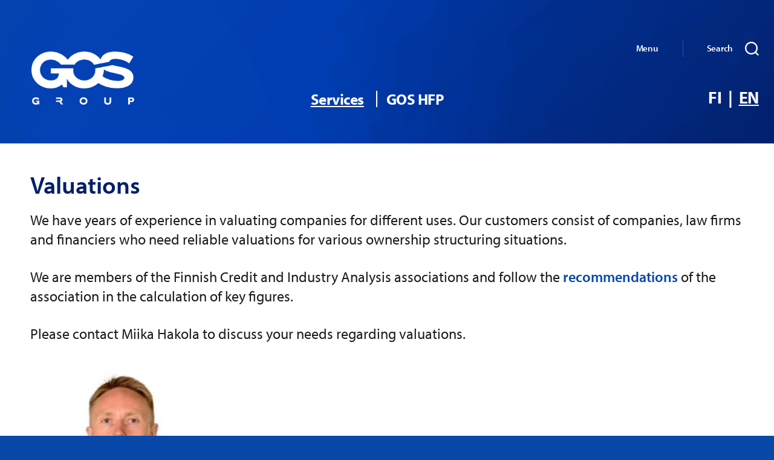

--- FILE ---
content_type: text/html; charset=UTF-8
request_url: https://www.gos.fi/en/valuations/
body_size: 15056
content:
<!DOCTYPE html>

<html class="no-js" lang="en-US">

<head>

    <meta charset="UTF-8">
    <meta name="viewport" content="width=device-width, initial-scale=1.0">

    <link rel="profile" href="https://gmpg.org/xfn/11">

    <meta name='robots' content='index, follow, max-image-preview:large, max-snippet:-1, max-video-preview:-1' />
<link rel="alternate" hreflang="en" href="https://www.gos.fi/en/valuations/" />
<script id="cookieyes" type="text/javascript" src="https://cdn-cookieyes.com/client_data/e642e62452bc41a95d99c18f/script.js"></script>
	<!-- This site is optimized with the Yoast SEO plugin v23.3 - https://yoast.com/wordpress/plugins/seo/ -->
	<title>Valuations - GOS Group Oyj</title>
	<link rel="canonical" href="https://www.gos.fi/en/valuations/" />
	<meta property="og:locale" content="en_US" />
	<meta property="og:type" content="article" />
	<meta property="og:title" content="Valuations - GOS Group Oyj" />
	<meta property="og:description" content="We have years of experience in valuating companies for different uses. Our customers consist of companies, law firms and financiers who need reliable valuations for various ownership structuring situations. We are members of the Finnish Credit and Industry Analysis associations and follow the recommendations of the association in the calculation of key figures. Please contact [&hellip;]" />
	<meta property="og:url" content="https://www.gos.fi/en/valuations/" />
	<meta property="og:site_name" content="GOS Group Oyj" />
	<meta property="article:modified_time" content="2023-02-06T13:36:21+00:00" />
	<meta property="og:image" content="https://gos.inertica.fi/wp-content/uploads/2022/12/miika.jpg" />
	<meta name="twitter:card" content="summary_large_image" />
	<meta name="twitter:label1" content="Est. reading time" />
	<meta name="twitter:data1" content="1 minute" />
	<script type="application/ld+json" class="yoast-schema-graph">{"@context":"https://schema.org","@graph":[{"@type":"WebPage","@id":"https://www.gos.fi/en/valuations/","url":"https://www.gos.fi/en/valuations/","name":"Valuations - GOS Group Oyj","isPartOf":{"@id":"https://www.gos.fi/en/#website"},"primaryImageOfPage":{"@id":"https://www.gos.fi/en/valuations/#primaryimage"},"image":{"@id":"https://www.gos.fi/en/valuations/#primaryimage"},"thumbnailUrl":"https://www.gos.fi/wp-content/uploads/2022/12/miika.jpg","datePublished":"2023-01-23T11:59:10+00:00","dateModified":"2023-02-06T13:36:21+00:00","inLanguage":"en-US","potentialAction":[{"@type":"ReadAction","target":["https://www.gos.fi/en/valuations/"]}]},{"@type":"ImageObject","inLanguage":"en-US","@id":"https://www.gos.fi/en/valuations/#primaryimage","url":"https://www.gos.fi/wp-content/uploads/2022/12/miika.jpg","contentUrl":"https://www.gos.fi/wp-content/uploads/2022/12/miika.jpg"},{"@type":"WebSite","@id":"https://www.gos.fi/en/#website","url":"https://www.gos.fi/en/","name":"GOS Group Oyj","description":"GOS Group Oyj","publisher":{"@id":"https://www.gos.fi/en/#organization"},"potentialAction":[{"@type":"SearchAction","target":{"@type":"EntryPoint","urlTemplate":"https://www.gos.fi/en/?s={search_term_string}"},"query-input":"required name=search_term_string"}],"inLanguage":"en-US"},{"@type":"Organization","@id":"https://www.gos.fi/en/#organization","name":"GOS Group Oyj","url":"https://www.gos.fi/en/","logo":{"@type":"ImageObject","inLanguage":"en-US","@id":"https://www.gos.fi/en/#/schema/logo/image/","url":"https://www.gos.fi/wp-content/uploads/2023/01/logo-gos-group-white-v2.png","contentUrl":"https://www.gos.fi/wp-content/uploads/2023/01/logo-gos-group-white-v2.png","width":237,"height":122,"caption":"GOS Group Oyj"},"image":{"@id":"https://www.gos.fi/en/#/schema/logo/image/"}}]}</script>
	<!-- / Yoast SEO plugin. -->


<link rel='dns-prefetch' href='//cdn.jsdelivr.net' />
<link rel='dns-prefetch' href='//unpkg.com' />
<link rel='dns-prefetch' href='//use.typekit.net' />
<link rel="alternate" type="application/rss+xml" title="GOS Group Oyj &raquo; Feed" href="https://www.gos.fi/en/feed/" />
<link rel="alternate" type="application/rss+xml" title="GOS Group Oyj &raquo; Comments Feed" href="https://www.gos.fi/en/comments/feed/" />
<link rel="alternate" title="oEmbed (JSON)" type="application/json+oembed" href="https://www.gos.fi/en/wp-json/oembed/1.0/embed?url=https%3A%2F%2Fwww.gos.fi%2Fen%2Fvaluations%2F" />
<link rel="alternate" title="oEmbed (XML)" type="text/xml+oembed" href="https://www.gos.fi/en/wp-json/oembed/1.0/embed?url=https%3A%2F%2Fwww.gos.fi%2Fen%2Fvaluations%2F&#038;format=xml" />
<style id='wp-img-auto-sizes-contain-inline-css'>
img:is([sizes=auto i],[sizes^="auto," i]){contain-intrinsic-size:3000px 1500px}
/*# sourceURL=wp-img-auto-sizes-contain-inline-css */
</style>
<style id='wp-emoji-styles-inline-css'>

	img.wp-smiley, img.emoji {
		display: inline !important;
		border: none !important;
		box-shadow: none !important;
		height: 1em !important;
		width: 1em !important;
		margin: 0 0.07em !important;
		vertical-align: -0.1em !important;
		background: none !important;
		padding: 0 !important;
	}
/*# sourceURL=wp-emoji-styles-inline-css */
</style>
<link rel='stylesheet' id='wp-block-library-css' href='https://www.gos.fi/wp-includes/css/dist/block-library/style.min.css?ver=6.9' media='all' />
<style id='wp-block-image-inline-css'>
.wp-block-image>a,.wp-block-image>figure>a{display:inline-block}.wp-block-image img{box-sizing:border-box;height:auto;max-width:100%;vertical-align:bottom}@media not (prefers-reduced-motion){.wp-block-image img.hide{visibility:hidden}.wp-block-image img.show{animation:show-content-image .4s}}.wp-block-image[style*=border-radius] img,.wp-block-image[style*=border-radius]>a{border-radius:inherit}.wp-block-image.has-custom-border img{box-sizing:border-box}.wp-block-image.aligncenter{text-align:center}.wp-block-image.alignfull>a,.wp-block-image.alignwide>a{width:100%}.wp-block-image.alignfull img,.wp-block-image.alignwide img{height:auto;width:100%}.wp-block-image .aligncenter,.wp-block-image .alignleft,.wp-block-image .alignright,.wp-block-image.aligncenter,.wp-block-image.alignleft,.wp-block-image.alignright{display:table}.wp-block-image .aligncenter>figcaption,.wp-block-image .alignleft>figcaption,.wp-block-image .alignright>figcaption,.wp-block-image.aligncenter>figcaption,.wp-block-image.alignleft>figcaption,.wp-block-image.alignright>figcaption{caption-side:bottom;display:table-caption}.wp-block-image .alignleft{float:left;margin:.5em 1em .5em 0}.wp-block-image .alignright{float:right;margin:.5em 0 .5em 1em}.wp-block-image .aligncenter{margin-left:auto;margin-right:auto}.wp-block-image :where(figcaption){margin-bottom:1em;margin-top:.5em}.wp-block-image.is-style-circle-mask img{border-radius:9999px}@supports ((-webkit-mask-image:none) or (mask-image:none)) or (-webkit-mask-image:none){.wp-block-image.is-style-circle-mask img{border-radius:0;-webkit-mask-image:url('data:image/svg+xml;utf8,<svg viewBox="0 0 100 100" xmlns="http://www.w3.org/2000/svg"><circle cx="50" cy="50" r="50"/></svg>');mask-image:url('data:image/svg+xml;utf8,<svg viewBox="0 0 100 100" xmlns="http://www.w3.org/2000/svg"><circle cx="50" cy="50" r="50"/></svg>');mask-mode:alpha;-webkit-mask-position:center;mask-position:center;-webkit-mask-repeat:no-repeat;mask-repeat:no-repeat;-webkit-mask-size:contain;mask-size:contain}}:root :where(.wp-block-image.is-style-rounded img,.wp-block-image .is-style-rounded img){border-radius:9999px}.wp-block-image figure{margin:0}.wp-lightbox-container{display:flex;flex-direction:column;position:relative}.wp-lightbox-container img{cursor:zoom-in}.wp-lightbox-container img:hover+button{opacity:1}.wp-lightbox-container button{align-items:center;backdrop-filter:blur(16px) saturate(180%);background-color:#5a5a5a40;border:none;border-radius:4px;cursor:zoom-in;display:flex;height:20px;justify-content:center;opacity:0;padding:0;position:absolute;right:16px;text-align:center;top:16px;width:20px;z-index:100}@media not (prefers-reduced-motion){.wp-lightbox-container button{transition:opacity .2s ease}}.wp-lightbox-container button:focus-visible{outline:3px auto #5a5a5a40;outline:3px auto -webkit-focus-ring-color;outline-offset:3px}.wp-lightbox-container button:hover{cursor:pointer;opacity:1}.wp-lightbox-container button:focus{opacity:1}.wp-lightbox-container button:focus,.wp-lightbox-container button:hover,.wp-lightbox-container button:not(:hover):not(:active):not(.has-background){background-color:#5a5a5a40;border:none}.wp-lightbox-overlay{box-sizing:border-box;cursor:zoom-out;height:100vh;left:0;overflow:hidden;position:fixed;top:0;visibility:hidden;width:100%;z-index:100000}.wp-lightbox-overlay .close-button{align-items:center;cursor:pointer;display:flex;justify-content:center;min-height:40px;min-width:40px;padding:0;position:absolute;right:calc(env(safe-area-inset-right) + 16px);top:calc(env(safe-area-inset-top) + 16px);z-index:5000000}.wp-lightbox-overlay .close-button:focus,.wp-lightbox-overlay .close-button:hover,.wp-lightbox-overlay .close-button:not(:hover):not(:active):not(.has-background){background:none;border:none}.wp-lightbox-overlay .lightbox-image-container{height:var(--wp--lightbox-container-height);left:50%;overflow:hidden;position:absolute;top:50%;transform:translate(-50%,-50%);transform-origin:top left;width:var(--wp--lightbox-container-width);z-index:9999999999}.wp-lightbox-overlay .wp-block-image{align-items:center;box-sizing:border-box;display:flex;height:100%;justify-content:center;margin:0;position:relative;transform-origin:0 0;width:100%;z-index:3000000}.wp-lightbox-overlay .wp-block-image img{height:var(--wp--lightbox-image-height);min-height:var(--wp--lightbox-image-height);min-width:var(--wp--lightbox-image-width);width:var(--wp--lightbox-image-width)}.wp-lightbox-overlay .wp-block-image figcaption{display:none}.wp-lightbox-overlay button{background:none;border:none}.wp-lightbox-overlay .scrim{background-color:#fff;height:100%;opacity:.9;position:absolute;width:100%;z-index:2000000}.wp-lightbox-overlay.active{visibility:visible}@media not (prefers-reduced-motion){.wp-lightbox-overlay.active{animation:turn-on-visibility .25s both}.wp-lightbox-overlay.active img{animation:turn-on-visibility .35s both}.wp-lightbox-overlay.show-closing-animation:not(.active){animation:turn-off-visibility .35s both}.wp-lightbox-overlay.show-closing-animation:not(.active) img{animation:turn-off-visibility .25s both}.wp-lightbox-overlay.zoom.active{animation:none;opacity:1;visibility:visible}.wp-lightbox-overlay.zoom.active .lightbox-image-container{animation:lightbox-zoom-in .4s}.wp-lightbox-overlay.zoom.active .lightbox-image-container img{animation:none}.wp-lightbox-overlay.zoom.active .scrim{animation:turn-on-visibility .4s forwards}.wp-lightbox-overlay.zoom.show-closing-animation:not(.active){animation:none}.wp-lightbox-overlay.zoom.show-closing-animation:not(.active) .lightbox-image-container{animation:lightbox-zoom-out .4s}.wp-lightbox-overlay.zoom.show-closing-animation:not(.active) .lightbox-image-container img{animation:none}.wp-lightbox-overlay.zoom.show-closing-animation:not(.active) .scrim{animation:turn-off-visibility .4s forwards}}@keyframes show-content-image{0%{visibility:hidden}99%{visibility:hidden}to{visibility:visible}}@keyframes turn-on-visibility{0%{opacity:0}to{opacity:1}}@keyframes turn-off-visibility{0%{opacity:1;visibility:visible}99%{opacity:0;visibility:visible}to{opacity:0;visibility:hidden}}@keyframes lightbox-zoom-in{0%{transform:translate(calc((-100vw + var(--wp--lightbox-scrollbar-width))/2 + var(--wp--lightbox-initial-left-position)),calc(-50vh + var(--wp--lightbox-initial-top-position))) scale(var(--wp--lightbox-scale))}to{transform:translate(-50%,-50%) scale(1)}}@keyframes lightbox-zoom-out{0%{transform:translate(-50%,-50%) scale(1);visibility:visible}99%{visibility:visible}to{transform:translate(calc((-100vw + var(--wp--lightbox-scrollbar-width))/2 + var(--wp--lightbox-initial-left-position)),calc(-50vh + var(--wp--lightbox-initial-top-position))) scale(var(--wp--lightbox-scale));visibility:hidden}}
/*# sourceURL=https://www.gos.fi/wp-includes/blocks/image/style.min.css */
</style>
<style id='wp-block-columns-inline-css'>
.wp-block-columns{box-sizing:border-box;display:flex;flex-wrap:wrap!important}@media (min-width:782px){.wp-block-columns{flex-wrap:nowrap!important}}.wp-block-columns{align-items:normal!important}.wp-block-columns.are-vertically-aligned-top{align-items:flex-start}.wp-block-columns.are-vertically-aligned-center{align-items:center}.wp-block-columns.are-vertically-aligned-bottom{align-items:flex-end}@media (max-width:781px){.wp-block-columns:not(.is-not-stacked-on-mobile)>.wp-block-column{flex-basis:100%!important}}@media (min-width:782px){.wp-block-columns:not(.is-not-stacked-on-mobile)>.wp-block-column{flex-basis:0;flex-grow:1}.wp-block-columns:not(.is-not-stacked-on-mobile)>.wp-block-column[style*=flex-basis]{flex-grow:0}}.wp-block-columns.is-not-stacked-on-mobile{flex-wrap:nowrap!important}.wp-block-columns.is-not-stacked-on-mobile>.wp-block-column{flex-basis:0;flex-grow:1}.wp-block-columns.is-not-stacked-on-mobile>.wp-block-column[style*=flex-basis]{flex-grow:0}:where(.wp-block-columns){margin-bottom:1.75em}:where(.wp-block-columns.has-background){padding:1.25em 2.375em}.wp-block-column{flex-grow:1;min-width:0;overflow-wrap:break-word;word-break:break-word}.wp-block-column.is-vertically-aligned-top{align-self:flex-start}.wp-block-column.is-vertically-aligned-center{align-self:center}.wp-block-column.is-vertically-aligned-bottom{align-self:flex-end}.wp-block-column.is-vertically-aligned-stretch{align-self:stretch}.wp-block-column.is-vertically-aligned-bottom,.wp-block-column.is-vertically-aligned-center,.wp-block-column.is-vertically-aligned-top{width:100%}
/*# sourceURL=https://www.gos.fi/wp-includes/blocks/columns/style.min.css */
</style>
<style id='global-styles-inline-css'>
:root{--wp--preset--aspect-ratio--square: 1;--wp--preset--aspect-ratio--4-3: 4/3;--wp--preset--aspect-ratio--3-4: 3/4;--wp--preset--aspect-ratio--3-2: 3/2;--wp--preset--aspect-ratio--2-3: 2/3;--wp--preset--aspect-ratio--16-9: 16/9;--wp--preset--aspect-ratio--9-16: 9/16;--wp--preset--color--black: #000000;--wp--preset--color--cyan-bluish-gray: #abb8c3;--wp--preset--color--white: #ffffff;--wp--preset--color--pale-pink: #f78da7;--wp--preset--color--vivid-red: #cf2e2e;--wp--preset--color--luminous-vivid-orange: #ff6900;--wp--preset--color--luminous-vivid-amber: #fcb900;--wp--preset--color--light-green-cyan: #7bdcb5;--wp--preset--color--vivid-green-cyan: #00d084;--wp--preset--color--pale-cyan-blue: #8ed1fc;--wp--preset--color--vivid-cyan-blue: #0693e3;--wp--preset--color--vivid-purple: #9b51e0;--wp--preset--color--accent: #eeafbf;--wp--preset--color--primary: #ffffff;--wp--preset--color--secondary: #bfcfe7;--wp--preset--color--subtle-background: #055ada;--wp--preset--color--background: #0748a8;--wp--preset--gradient--vivid-cyan-blue-to-vivid-purple: linear-gradient(135deg,rgb(6,147,227) 0%,rgb(155,81,224) 100%);--wp--preset--gradient--light-green-cyan-to-vivid-green-cyan: linear-gradient(135deg,rgb(122,220,180) 0%,rgb(0,208,130) 100%);--wp--preset--gradient--luminous-vivid-amber-to-luminous-vivid-orange: linear-gradient(135deg,rgb(252,185,0) 0%,rgb(255,105,0) 100%);--wp--preset--gradient--luminous-vivid-orange-to-vivid-red: linear-gradient(135deg,rgb(255,105,0) 0%,rgb(207,46,46) 100%);--wp--preset--gradient--very-light-gray-to-cyan-bluish-gray: linear-gradient(135deg,rgb(238,238,238) 0%,rgb(169,184,195) 100%);--wp--preset--gradient--cool-to-warm-spectrum: linear-gradient(135deg,rgb(74,234,220) 0%,rgb(151,120,209) 20%,rgb(207,42,186) 40%,rgb(238,44,130) 60%,rgb(251,105,98) 80%,rgb(254,248,76) 100%);--wp--preset--gradient--blush-light-purple: linear-gradient(135deg,rgb(255,206,236) 0%,rgb(152,150,240) 100%);--wp--preset--gradient--blush-bordeaux: linear-gradient(135deg,rgb(254,205,165) 0%,rgb(254,45,45) 50%,rgb(107,0,62) 100%);--wp--preset--gradient--luminous-dusk: linear-gradient(135deg,rgb(255,203,112) 0%,rgb(199,81,192) 50%,rgb(65,88,208) 100%);--wp--preset--gradient--pale-ocean: linear-gradient(135deg,rgb(255,245,203) 0%,rgb(182,227,212) 50%,rgb(51,167,181) 100%);--wp--preset--gradient--electric-grass: linear-gradient(135deg,rgb(202,248,128) 0%,rgb(113,206,126) 100%);--wp--preset--gradient--midnight: linear-gradient(135deg,rgb(2,3,129) 0%,rgb(40,116,252) 100%);--wp--preset--font-size--small: 18px;--wp--preset--font-size--medium: 20px;--wp--preset--font-size--large: 26.25px;--wp--preset--font-size--x-large: 42px;--wp--preset--font-size--normal: 21px;--wp--preset--font-size--larger: 32px;--wp--preset--spacing--20: 0.44rem;--wp--preset--spacing--30: 0.67rem;--wp--preset--spacing--40: 1rem;--wp--preset--spacing--50: 1.5rem;--wp--preset--spacing--60: 2.25rem;--wp--preset--spacing--70: 3.38rem;--wp--preset--spacing--80: 5.06rem;--wp--preset--shadow--natural: 6px 6px 9px rgba(0, 0, 0, 0.2);--wp--preset--shadow--deep: 12px 12px 50px rgba(0, 0, 0, 0.4);--wp--preset--shadow--sharp: 6px 6px 0px rgba(0, 0, 0, 0.2);--wp--preset--shadow--outlined: 6px 6px 0px -3px rgb(255, 255, 255), 6px 6px rgb(0, 0, 0);--wp--preset--shadow--crisp: 6px 6px 0px rgb(0, 0, 0);}:where(.is-layout-flex){gap: 0.5em;}:where(.is-layout-grid){gap: 0.5em;}body .is-layout-flex{display: flex;}.is-layout-flex{flex-wrap: wrap;align-items: center;}.is-layout-flex > :is(*, div){margin: 0;}body .is-layout-grid{display: grid;}.is-layout-grid > :is(*, div){margin: 0;}:where(.wp-block-columns.is-layout-flex){gap: 2em;}:where(.wp-block-columns.is-layout-grid){gap: 2em;}:where(.wp-block-post-template.is-layout-flex){gap: 1.25em;}:where(.wp-block-post-template.is-layout-grid){gap: 1.25em;}.has-black-color{color: var(--wp--preset--color--black) !important;}.has-cyan-bluish-gray-color{color: var(--wp--preset--color--cyan-bluish-gray) !important;}.has-white-color{color: var(--wp--preset--color--white) !important;}.has-pale-pink-color{color: var(--wp--preset--color--pale-pink) !important;}.has-vivid-red-color{color: var(--wp--preset--color--vivid-red) !important;}.has-luminous-vivid-orange-color{color: var(--wp--preset--color--luminous-vivid-orange) !important;}.has-luminous-vivid-amber-color{color: var(--wp--preset--color--luminous-vivid-amber) !important;}.has-light-green-cyan-color{color: var(--wp--preset--color--light-green-cyan) !important;}.has-vivid-green-cyan-color{color: var(--wp--preset--color--vivid-green-cyan) !important;}.has-pale-cyan-blue-color{color: var(--wp--preset--color--pale-cyan-blue) !important;}.has-vivid-cyan-blue-color{color: var(--wp--preset--color--vivid-cyan-blue) !important;}.has-vivid-purple-color{color: var(--wp--preset--color--vivid-purple) !important;}.has-black-background-color{background-color: var(--wp--preset--color--black) !important;}.has-cyan-bluish-gray-background-color{background-color: var(--wp--preset--color--cyan-bluish-gray) !important;}.has-white-background-color{background-color: var(--wp--preset--color--white) !important;}.has-pale-pink-background-color{background-color: var(--wp--preset--color--pale-pink) !important;}.has-vivid-red-background-color{background-color: var(--wp--preset--color--vivid-red) !important;}.has-luminous-vivid-orange-background-color{background-color: var(--wp--preset--color--luminous-vivid-orange) !important;}.has-luminous-vivid-amber-background-color{background-color: var(--wp--preset--color--luminous-vivid-amber) !important;}.has-light-green-cyan-background-color{background-color: var(--wp--preset--color--light-green-cyan) !important;}.has-vivid-green-cyan-background-color{background-color: var(--wp--preset--color--vivid-green-cyan) !important;}.has-pale-cyan-blue-background-color{background-color: var(--wp--preset--color--pale-cyan-blue) !important;}.has-vivid-cyan-blue-background-color{background-color: var(--wp--preset--color--vivid-cyan-blue) !important;}.has-vivid-purple-background-color{background-color: var(--wp--preset--color--vivid-purple) !important;}.has-black-border-color{border-color: var(--wp--preset--color--black) !important;}.has-cyan-bluish-gray-border-color{border-color: var(--wp--preset--color--cyan-bluish-gray) !important;}.has-white-border-color{border-color: var(--wp--preset--color--white) !important;}.has-pale-pink-border-color{border-color: var(--wp--preset--color--pale-pink) !important;}.has-vivid-red-border-color{border-color: var(--wp--preset--color--vivid-red) !important;}.has-luminous-vivid-orange-border-color{border-color: var(--wp--preset--color--luminous-vivid-orange) !important;}.has-luminous-vivid-amber-border-color{border-color: var(--wp--preset--color--luminous-vivid-amber) !important;}.has-light-green-cyan-border-color{border-color: var(--wp--preset--color--light-green-cyan) !important;}.has-vivid-green-cyan-border-color{border-color: var(--wp--preset--color--vivid-green-cyan) !important;}.has-pale-cyan-blue-border-color{border-color: var(--wp--preset--color--pale-cyan-blue) !important;}.has-vivid-cyan-blue-border-color{border-color: var(--wp--preset--color--vivid-cyan-blue) !important;}.has-vivid-purple-border-color{border-color: var(--wp--preset--color--vivid-purple) !important;}.has-vivid-cyan-blue-to-vivid-purple-gradient-background{background: var(--wp--preset--gradient--vivid-cyan-blue-to-vivid-purple) !important;}.has-light-green-cyan-to-vivid-green-cyan-gradient-background{background: var(--wp--preset--gradient--light-green-cyan-to-vivid-green-cyan) !important;}.has-luminous-vivid-amber-to-luminous-vivid-orange-gradient-background{background: var(--wp--preset--gradient--luminous-vivid-amber-to-luminous-vivid-orange) !important;}.has-luminous-vivid-orange-to-vivid-red-gradient-background{background: var(--wp--preset--gradient--luminous-vivid-orange-to-vivid-red) !important;}.has-very-light-gray-to-cyan-bluish-gray-gradient-background{background: var(--wp--preset--gradient--very-light-gray-to-cyan-bluish-gray) !important;}.has-cool-to-warm-spectrum-gradient-background{background: var(--wp--preset--gradient--cool-to-warm-spectrum) !important;}.has-blush-light-purple-gradient-background{background: var(--wp--preset--gradient--blush-light-purple) !important;}.has-blush-bordeaux-gradient-background{background: var(--wp--preset--gradient--blush-bordeaux) !important;}.has-luminous-dusk-gradient-background{background: var(--wp--preset--gradient--luminous-dusk) !important;}.has-pale-ocean-gradient-background{background: var(--wp--preset--gradient--pale-ocean) !important;}.has-electric-grass-gradient-background{background: var(--wp--preset--gradient--electric-grass) !important;}.has-midnight-gradient-background{background: var(--wp--preset--gradient--midnight) !important;}.has-small-font-size{font-size: var(--wp--preset--font-size--small) !important;}.has-medium-font-size{font-size: var(--wp--preset--font-size--medium) !important;}.has-large-font-size{font-size: var(--wp--preset--font-size--large) !important;}.has-x-large-font-size{font-size: var(--wp--preset--font-size--x-large) !important;}
:where(.wp-block-columns.is-layout-flex){gap: 2em;}:where(.wp-block-columns.is-layout-grid){gap: 2em;}
/*# sourceURL=global-styles-inline-css */
</style>
<style id='core-block-supports-inline-css'>
.wp-container-core-columns-is-layout-9d6595d7{flex-wrap:nowrap;}
/*# sourceURL=core-block-supports-inline-css */
</style>

<style id='classic-theme-styles-inline-css'>
/*! This file is auto-generated */
.wp-block-button__link{color:#fff;background-color:#32373c;border-radius:9999px;box-shadow:none;text-decoration:none;padding:calc(.667em + 2px) calc(1.333em + 2px);font-size:1.125em}.wp-block-file__button{background:#32373c;color:#fff;text-decoration:none}
/*# sourceURL=/wp-includes/css/classic-themes.min.css */
</style>
<link rel='stylesheet' id='wpml-blocks-css' href='https://www.gos.fi/wp-content/plugins/sitepress-multilingual-cms/dist/css/blocks/styles.css?ver=4.6.13' media='all' />
<link rel='stylesheet' id='pb-accordion-blocks-style-css' href='https://www.gos.fi/wp-content/plugins/accordion-blocks/build/index.css?ver=1.5.0' media='all' />
<link rel='stylesheet' id='parent-style-css' href='https://www.gos.fi/wp-content/themes/twentytwenty/style.css?ver=6.9' media='all' />
<link rel='stylesheet' id='twentytwenty-style-css' href='https://www.gos.fi/wp-content/themes/gos/style.css?ver=1.0.0' media='all' />
<style id='twentytwenty-style-inline-css'>
.color-accent,.color-accent-hover:hover,.color-accent-hover:focus,:root .has-accent-color,.has-drop-cap:not(:focus):first-letter,.wp-block-button.is-style-outline,a { color: #eeafbf; }blockquote,.border-color-accent,.border-color-accent-hover:hover,.border-color-accent-hover:focus { border-color: #eeafbf; }button,.button,.faux-button,.wp-block-button__link,.wp-block-file .wp-block-file__button,input[type="button"],input[type="reset"],input[type="submit"],.bg-accent,.bg-accent-hover:hover,.bg-accent-hover:focus,:root .has-accent-background-color,.comment-reply-link { background-color: #eeafbf; }.fill-children-accent,.fill-children-accent * { fill: #eeafbf; }:root .has-background-color,button,.button,.faux-button,.wp-block-button__link,.wp-block-file__button,input[type="button"],input[type="reset"],input[type="submit"],.wp-block-button,.comment-reply-link,.has-background.has-primary-background-color:not(.has-text-color),.has-background.has-primary-background-color *:not(.has-text-color),.has-background.has-accent-background-color:not(.has-text-color),.has-background.has-accent-background-color *:not(.has-text-color) { color: #0748a8; }:root .has-background-background-color { background-color: #0748a8; }body,.entry-title a,:root .has-primary-color { color: #ffffff; }:root .has-primary-background-color { background-color: #ffffff; }cite,figcaption,.wp-caption-text,.post-meta,.entry-content .wp-block-archives li,.entry-content .wp-block-categories li,.entry-content .wp-block-latest-posts li,.wp-block-latest-comments__comment-date,.wp-block-latest-posts__post-date,.wp-block-embed figcaption,.wp-block-image figcaption,.wp-block-pullquote cite,.comment-metadata,.comment-respond .comment-notes,.comment-respond .logged-in-as,.pagination .dots,.entry-content hr:not(.has-background),hr.styled-separator,:root .has-secondary-color { color: #bfcfe7; }:root .has-secondary-background-color { background-color: #bfcfe7; }pre,fieldset,input,textarea,table,table *,hr { border-color: #055ada; }caption,code,code,kbd,samp,.wp-block-table.is-style-stripes tbody tr:nth-child(odd),:root .has-subtle-background-background-color { background-color: #055ada; }.wp-block-table.is-style-stripes { border-bottom-color: #055ada; }.wp-block-latest-posts.is-grid li { border-top-color: #055ada; }:root .has-subtle-background-color { color: #055ada; }body:not(.overlay-header) .primary-menu > li > a,body:not(.overlay-header) .primary-menu > li > .icon,.modal-menu a,.footer-menu a, .footer-widgets a:where(:not(.wp-block-button__link)),#site-footer .wp-block-button.is-style-outline,.wp-block-pullquote:before,.singular:not(.overlay-header) .entry-header a,.archive-header a,.header-footer-group .color-accent,.header-footer-group .color-accent-hover:hover { color: #eeafbf; }.social-icons a,#site-footer button:not(.toggle),#site-footer .button,#site-footer .faux-button,#site-footer .wp-block-button__link,#site-footer .wp-block-file__button,#site-footer input[type="button"],#site-footer input[type="reset"],#site-footer input[type="submit"] { background-color: #eeafbf; }.social-icons a,body:not(.overlay-header) .primary-menu ul,.header-footer-group button,.header-footer-group .button,.header-footer-group .faux-button,.header-footer-group .wp-block-button:not(.is-style-outline) .wp-block-button__link,.header-footer-group .wp-block-file__button,.header-footer-group input[type="button"],.header-footer-group input[type="reset"],.header-footer-group input[type="submit"] { color: #0748a8; }#site-header,.footer-nav-widgets-wrapper,#site-footer,.menu-modal,.menu-modal-inner,.search-modal-inner,.archive-header,.singular .entry-header,.singular .featured-media:before,.wp-block-pullquote:before { background-color: #0748a8; }.header-footer-group,body:not(.overlay-header) #site-header .toggle,.menu-modal .toggle { color: #ffffff; }body:not(.overlay-header) .primary-menu ul { background-color: #ffffff; }body:not(.overlay-header) .primary-menu > li > ul:after { border-bottom-color: #ffffff; }body:not(.overlay-header) .primary-menu ul ul:after { border-left-color: #ffffff; }.site-description,body:not(.overlay-header) .toggle-inner .toggle-text,.widget .post-date,.widget .rss-date,.widget_archive li,.widget_categories li,.widget cite,.widget_pages li,.widget_meta li,.widget_nav_menu li,.powered-by-wordpress,.footer-credits .privacy-policy,.to-the-top,.singular .entry-header .post-meta,.singular:not(.overlay-header) .entry-header .post-meta a { color: #bfcfe7; }.header-footer-group pre,.header-footer-group fieldset,.header-footer-group input,.header-footer-group textarea,.header-footer-group table,.header-footer-group table *,.footer-nav-widgets-wrapper,#site-footer,.menu-modal nav *,.footer-widgets-outer-wrapper,.footer-top { border-color: #055ada; }.header-footer-group table caption,body:not(.overlay-header) .header-inner .toggle-wrapper::before { background-color: #055ada; }
/*# sourceURL=twentytwenty-style-inline-css */
</style>
<link rel='stylesheet' id='twentytwenty-fonts-css' href='https://www.gos.fi/wp-content/themes/twentytwenty/assets/css/font-inter.css?ver=1.0.0' media='all' />
<link rel='stylesheet' id='twentytwenty-print-style-css' href='https://www.gos.fi/wp-content/themes/twentytwenty/print.css?ver=1.0.0' media='print' />
<link rel='stylesheet' id='gos-typekit-css' href='https://use.typekit.net/olq2agt.css?ver=6.9' media='all' />
<link rel='stylesheet' id='gos-style-css' href='https://www.gos.fi/wp-content/themes/gos/dist/css/site.css?ver=20241023-162425' media='all' />
<link rel='stylesheet' id='wp-block-paragraph-css' href='https://www.gos.fi/wp-includes/blocks/paragraph/style.min.css?ver=6.9' media='all' />
<script id="wpml-cookie-js-extra">
var wpml_cookies = {"wp-wpml_current_language":{"value":"en","expires":1,"path":"/"}};
var wpml_cookies = {"wp-wpml_current_language":{"value":"en","expires":1,"path":"/"}};
//# sourceURL=wpml-cookie-js-extra
</script>
<script src="https://www.gos.fi/wp-content/plugins/sitepress-multilingual-cms/res/js/cookies/language-cookie.js?ver=4.6.13" id="wpml-cookie-js" defer data-wp-strategy="defer"></script>
<script src="https://www.gos.fi/wp-includes/js/jquery/jquery.min.js?ver=3.7.1" id="jquery-core-js"></script>
<script src="https://www.gos.fi/wp-includes/js/jquery/jquery-migrate.min.js?ver=3.4.1" id="jquery-migrate-js"></script>
<script src="//cdn.jsdelivr.net/npm/slick-carousel@1.8.1/slick/slick.min.js?ver=6.9" id="slick-js"></script>
<script src="//unpkg.com/micromodal/dist/micromodal.min.js?ver=6.9" id="micromodal-js"></script>
<script src="https://www.gos.fi/wp-content/themes/gos/dist/js/site.js?ver=20230905-110405" id="gos-js-js"></script>
<link rel="https://api.w.org/" href="https://www.gos.fi/en/wp-json/" /><link rel="alternate" title="JSON" type="application/json" href="https://www.gos.fi/en/wp-json/wp/v2/pages/705" /><link rel="EditURI" type="application/rsd+xml" title="RSD" href="https://www.gos.fi/xmlrpc.php?rsd" />
<meta name="generator" content="WordPress 6.9" />
<link rel='shortlink' href='https://www.gos.fi/en/?p=705' />
<meta name="generator" content="WPML ver:4.6.13 stt:1,18;" />

		<!-- GA Google Analytics @ https://m0n.co/ga -->
		<script async src="https://www.googletagmanager.com/gtag/js?id=G-726V4V49YN"></script>
		<script>
			window.dataLayer = window.dataLayer || [];
			function gtag(){dataLayer.push(arguments);}
			gtag('js', new Date());
			gtag('config', 'G-726V4V49YN');
		</script>

		<script>document.documentElement.className = document.documentElement.className.replace( 'no-js', 'js' );</script>
	<style id="bec-color-style" type="text/css">
/* Block Editor Colors generated css */
:root {
--bec-color-accent: #011f69;
--bec-color-primary: #1e1d1c;
--bec-color-secondary: #ffffff;
--bec-color-subtle-background: #058df5;
--bec-color-background: #0748a8;
}

:root .has-accent-color {
	color: var(--bec-color-accent, #011f69) !important;
}
:root .has-accent-background-color {
	background-color: var(--bec-color-accent, #011f69) !important;
}

:root .has-primary-color {
	color: var(--bec-color-primary, #1e1d1c) !important;
}
:root .has-primary-background-color {
	background-color: var(--bec-color-primary, #1e1d1c) !important;
}

:root .has-secondary-color {
	color: var(--bec-color-secondary, #ffffff) !important;
}
:root .has-secondary-background-color {
	background-color: var(--bec-color-secondary, #ffffff) !important;
}

:root .has-subtle-background-color {
	color: var(--bec-color-subtle-background, #058df5) !important;
}
:root .has-subtle-background-background-color {
	background-color: var(--bec-color-subtle-background, #058df5) !important;
}

:root .has-background-color {
	color: var(--bec-color-background, #0748a8) !important;
}
:root .has-background-background-color {
	background-color: var(--bec-color-background, #0748a8) !important;
}
        </style><style id="custom-background-css">
body.custom-background { background-color: #0748a8; }
</style>
	<link rel="icon" href="https://www.gos.fi/wp-content/uploads/2023/02/cropped-gos-favicon-32x32.png" sizes="32x32" />
<link rel="icon" href="https://www.gos.fi/wp-content/uploads/2023/02/cropped-gos-favicon-192x192.png" sizes="192x192" />
<link rel="apple-touch-icon" href="https://www.gos.fi/wp-content/uploads/2023/02/cropped-gos-favicon-180x180.png" />
<meta name="msapplication-TileImage" content="https://www.gos.fi/wp-content/uploads/2023/02/cropped-gos-favicon-270x270.png" />

</head>

<body class="wp-singular page-template-default page page-id-705 custom-background wp-custom-logo wp-embed-responsive wp-theme-twentytwenty wp-child-theme-gos singular enable-search-modal missing-post-thumbnail has-no-pagination not-showing-comments show-avatars footer-top-visible reduced-spacing">

<a class="skip-link screen-reader-text" href="#site-content">Skip to the content</a>
<header id="site-header" class="header-footer-group" role="banner">

    <div class="header-inner section-inner">

        <div class="header-titles-wrapper">

            
                <button class="toggle search-toggle mobile-search-toggle" data-toggle-target=".search-modal"
                        data-toggle-body-class="showing-search-modal" data-set-focus=".search-modal .search-field"
                        aria-expanded="false">
							<span class="toggle-inner">
								<span class="toggle-icon">
									<svg class="svg-icon" aria-hidden="true" role="img" focusable="false" xmlns="http://www.w3.org/2000/svg" width="23" height="23" viewBox="0 0 23 23"><path d="M38.710696,48.0601792 L43,52.3494831 L41.3494831,54 L37.0601792,49.710696 C35.2632422,51.1481185 32.9839107,52.0076499 30.5038249,52.0076499 C24.7027226,52.0076499 20,47.3049272 20,41.5038249 C20,35.7027226 24.7027226,31 30.5038249,31 C36.3049272,31 41.0076499,35.7027226 41.0076499,41.5038249 C41.0076499,43.9839107 40.1481185,46.2632422 38.710696,48.0601792 Z M36.3875844,47.1716785 C37.8030221,45.7026647 38.6734666,43.7048964 38.6734666,41.5038249 C38.6734666,36.9918565 35.0157934,33.3341833 30.5038249,33.3341833 C25.9918565,33.3341833 22.3341833,36.9918565 22.3341833,41.5038249 C22.3341833,46.0157934 25.9918565,49.6734666 30.5038249,49.6734666 C32.7048964,49.6734666 34.7026647,48.8030221 36.1716785,47.3875844 C36.2023931,47.347638 36.2360451,47.3092237 36.2726343,47.2726343 C36.3092237,47.2360451 36.347638,47.2023931 36.3875844,47.1716785 Z" transform="translate(-20 -31)" /></svg>								</span>
								<span class="toggle-text">Search</span>
							</span>
                </button><!-- .search-toggle -->

            
            <div class="header-titles">

                <div class="site-logo faux-heading"><a href="https://www.gos.fi/en/" class="custom-logo-link" rel="home"><img width="237" height="122" src="https://www.gos.fi/wp-content/uploads/2023/01/logo-gos-group-white-v2.png" class="custom-logo" alt="GOS Group Oyj" decoding="async" /></a><span class="screen-reader-text">GOS Group Oyj</span></div>
            </div><!-- .header-titles -->

            <button class="toggle nav-toggle mobile-nav-toggle" data-toggle-target=".menu-modal"
                    data-toggle-body-class="showing-menu-modal" aria-expanded="false"
                    data-set-focus=".close-nav-toggle">
						<span class="toggle-inner">
							<span class="toggle-icon">
								<svg class="svg-icon" aria-hidden="true" role="img" focusable="false" xmlns="http://www.w3.org/2000/svg" width="26" height="7" viewBox="0 0 26 7"><path fill-rule="evenodd" d="M332.5,45 C330.567003,45 329,43.4329966 329,41.5 C329,39.5670034 330.567003,38 332.5,38 C334.432997,38 336,39.5670034 336,41.5 C336,43.4329966 334.432997,45 332.5,45 Z M342,45 C340.067003,45 338.5,43.4329966 338.5,41.5 C338.5,39.5670034 340.067003,38 342,38 C343.932997,38 345.5,39.5670034 345.5,41.5 C345.5,43.4329966 343.932997,45 342,45 Z M351.5,45 C349.567003,45 348,43.4329966 348,41.5 C348,39.5670034 349.567003,38 351.5,38 C353.432997,38 355,39.5670034 355,41.5 C355,43.4329966 353.432997,45 351.5,45 Z" transform="translate(-329 -38)" /></svg>							</span>
							<span class="toggle-text">Menu</span>
						</span>
            </button><!-- .nav-toggle -->

        </div><!-- .header-titles-wrapper -->

        <div class="header-navigation-wrapper">

            
                <div class="header-toggles hide-no-js">

                    
                        <div class="toggle-wrapper nav-toggle-wrapper has-expanded-menu">

                            <button class="toggle nav-toggle desktop-nav-toggle" data-toggle-target=".menu-modal"
                                    data-toggle-body-class="showing-menu-modal" aria-expanded="false"
                                    data-set-focus=".close-nav-toggle">
									<span class="toggle-inner">
										<span class="toggle-text">Menu</span>
										<span class="toggle-icon">
											<svg class="svg-icon" aria-hidden="true" role="img" focusable="false" xmlns="http://www.w3.org/2000/svg" width="26" height="7" viewBox="0 0 26 7"><path fill-rule="evenodd" d="M332.5,45 C330.567003,45 329,43.4329966 329,41.5 C329,39.5670034 330.567003,38 332.5,38 C334.432997,38 336,39.5670034 336,41.5 C336,43.4329966 334.432997,45 332.5,45 Z M342,45 C340.067003,45 338.5,43.4329966 338.5,41.5 C338.5,39.5670034 340.067003,38 342,38 C343.932997,38 345.5,39.5670034 345.5,41.5 C345.5,43.4329966 343.932997,45 342,45 Z M351.5,45 C349.567003,45 348,43.4329966 348,41.5 C348,39.5670034 349.567003,38 351.5,38 C353.432997,38 355,39.5670034 355,41.5 C355,43.4329966 353.432997,45 351.5,45 Z" transform="translate(-329 -38)" /></svg>										</span>
									</span>
                            </button><!-- .nav-toggle -->

                        </div><!-- .nav-toggle-wrapper -->

                        
                        <div class="toggle-wrapper search-toggle-wrapper">

                            <button class="toggle search-toggle desktop-search-toggle"
                                    data-toggle-target=".search-modal" data-toggle-body-class="showing-search-modal"
                                    data-set-focus=".search-modal .search-field" aria-expanded="false">
									<span class="toggle-inner">
										<svg class="svg-icon" aria-hidden="true" role="img" focusable="false" xmlns="http://www.w3.org/2000/svg" width="23" height="23" viewBox="0 0 23 23"><path d="M38.710696,48.0601792 L43,52.3494831 L41.3494831,54 L37.0601792,49.710696 C35.2632422,51.1481185 32.9839107,52.0076499 30.5038249,52.0076499 C24.7027226,52.0076499 20,47.3049272 20,41.5038249 C20,35.7027226 24.7027226,31 30.5038249,31 C36.3049272,31 41.0076499,35.7027226 41.0076499,41.5038249 C41.0076499,43.9839107 40.1481185,46.2632422 38.710696,48.0601792 Z M36.3875844,47.1716785 C37.8030221,45.7026647 38.6734666,43.7048964 38.6734666,41.5038249 C38.6734666,36.9918565 35.0157934,33.3341833 30.5038249,33.3341833 C25.9918565,33.3341833 22.3341833,36.9918565 22.3341833,41.5038249 C22.3341833,46.0157934 25.9918565,49.6734666 30.5038249,49.6734666 C32.7048964,49.6734666 34.7026647,48.8030221 36.1716785,47.3875844 C36.2023931,47.347638 36.2360451,47.3092237 36.2726343,47.2726343 C36.3092237,47.2360451 36.347638,47.2023931 36.3875844,47.1716785 Z" transform="translate(-20 -31)" /></svg>										<span class="toggle-text">Search</span>
									</span>
                            </button><!-- .search-toggle -->

                        </div>

                        
                </div><!-- .header-toggles -->
                

        </div><!-- .header-navigation-wrapper -->

    </div><!-- .header-inner -->

        <div class="header-inner header-inner-language">
        <nav class="language-switcher-wrapper"><ul><li><a href="https://www.gos.fi/">FI</a></li><li class="separator">|</li><li class="active"><a href="https://www.gos.fi/en/valuations/">EN</a></li></ul></nav>    </div>
    
            <nav class="primary-menu-wrapper"
             aria-label="Horizontal" role="navigation">

            <ul class="primary-menu reset-list-style">

                <li id="menu-item-768" class="menu-item menu-item-type-post_type menu-item-object-page current-menu-ancestor current_page_ancestor menu-item-has-children menu-item-768"><a href="https://www.gos.fi/en/services/">Services</a><span class="icon"></span>
<ul class="sub-menu">
	<li id="menu-item-1638" class="menu-item menu-item-type-custom menu-item-object-custom menu-item-has-children menu-item-1638"><a href="#">Corporate Finance</a><span class="icon"></span>
	<ul class="sub-menu">
		<li id="menu-item-1032" class="menu-item menu-item-type-post_type menu-item-object-page menu-item-1032"><a href="https://www.gos.fi/en/financing/">Financing</a></li>
		<li id="menu-item-769" class="menu-item menu-item-type-post_type menu-item-object-page menu-item-769"><a href="https://www.gos.fi/en/gos-corporate-loan/">GOS Corporate Loan</a></li>
		<li id="menu-item-1038" class="menu-item menu-item-type-post_type menu-item-object-page menu-item-1038"><a href="https://www.gos.fi/en/mergers-and-acquisitions/">Mergers and Acquisitions</a></li>
		<li id="menu-item-645" class="menu-item menu-item-type-post_type menu-item-object-page menu-item-645"><a href="https://www.gos.fi/en/holistic-financing-platform-en/">GOS Holistic Financing Platform</a></li>
		<li id="menu-item-772" class="menu-item menu-item-type-post_type menu-item-object-page menu-item-772"><a href="https://www.gos.fi/en/financial-modelling-and-structuring/">Financial Modelling and Structuring of Financing</a></li>
	</ul>
</li>
	<li id="menu-item-1640" class="menu-item menu-item-type-custom menu-item-object-custom menu-item-has-children menu-item-1640"><a href="#">Accounting</a><span class="icon"></span>
	<ul class="sub-menu">
		<li id="menu-item-649" class="menu-item menu-item-type-post_type menu-item-object-page menu-item-649"><a href="https://www.gos.fi/en/accounting-and-financial-statements/">Accounting and Financial Statements</a></li>
		<li id="menu-item-650" class="menu-item menu-item-type-post_type menu-item-object-page menu-item-650"><a href="https://www.gos.fi/en/payroll-and-hr-services/">Payroll and HR services</a></li>
		<li id="menu-item-647" class="menu-item menu-item-type-post_type menu-item-object-page menu-item-647"><a href="https://www.gos.fi/en/business-assistant/">Business Assistant, Invoicing and Accounts Ledger</a></li>
		<li id="menu-item-646" class="menu-item menu-item-type-post_type menu-item-object-page menu-item-646"><a href="https://www.gos.fi/en/reporting-services-2/">Reporting services</a></li>
		<li id="menu-item-776" class="menu-item menu-item-type-post_type menu-item-object-page menu-item-776"><a href="https://www.gos.fi/en/business-finland-reporting/">Ely / Business Finland reporting</a></li>
	</ul>
</li>
	<li id="menu-item-1641" class="menu-item menu-item-type-custom menu-item-object-custom current-menu-ancestor current-menu-parent menu-item-has-children menu-item-1641"><a href="#">Credit and Industry Analysis</a><span class="icon"></span>
	<ul class="sub-menu">
		<li id="menu-item-648" class="menu-item menu-item-type-post_type menu-item-object-page menu-item-648"><a href="https://www.gos.fi/en/credit-and-industry-analysis/">Credit and Industry Analysis</a></li>
		<li id="menu-item-773" class="menu-item menu-item-type-post_type menu-item-object-page menu-item-773"><a href="https://www.gos.fi/en/budgeting-and-cash-flow-forecast/">Budgeting and cash flow forecast</a></li>
		<li id="menu-item-770" class="menu-item menu-item-type-post_type menu-item-object-page current-menu-item page_item page-item-705 current_page_item menu-item-770"><a href="https://www.gos.fi/en/valuations/" aria-current="page">Valuations</a></li>
		<li id="menu-item-652" class="menu-item menu-item-type-post_type menu-item-object-page menu-item-652"><a href="https://www.gos.fi/en/cfo/">CFO</a></li>
		<li id="menu-item-1039" class="menu-item menu-item-type-post_type menu-item-object-page menu-item-1039"><a href="https://www.gos.fi/en/business-controller/">Business Controller</a></li>
	</ul>
</li>
	<li id="menu-item-1642" class="menu-item menu-item-type-custom menu-item-object-custom menu-item-has-children menu-item-1642"><a href="#">Legal</a><span class="icon"></span>
	<ul class="sub-menu">
		<li id="menu-item-1037" class="menu-item menu-item-type-post_type menu-item-object-page menu-item-1037"><a href="https://www.gos.fi/en/about-us/">About Us</a></li>
	</ul>
</li>
</ul>
</li>
<li id="menu-item-1344" class="menu-item menu-item-type-custom menu-item-object-custom menu-item-1344"><a target="_blank" href="https://hfp.gos.fi/en/users/sign_in">GOS HFP</a></li>

            </ul>

        </nav><!-- .primary-menu-wrapper -->
    


    <div class="search-modal cover-modal header-footer-group" data-modal-target-string=".search-modal" role="dialog" aria-modal="true" aria-label="Search">

	<div class="search-modal-inner modal-inner">

		<div class="section-inner">

			<form role="search" aria-label="Search for:" method="get" class="search-form" action="https://www.gos.fi/en/">
	<label for="search-form-1">
		<span class="screen-reader-text">
			Search for:		</span>
		<input type="search" id="search-form-1" class="search-field" placeholder="Search &hellip;" value="" name="s" />
	</label>
	<input type="submit" class="search-submit" value="Search" />
</form>

			<button class="toggle search-untoggle close-search-toggle fill-children-current-color" data-toggle-target=".search-modal" data-toggle-body-class="showing-search-modal" data-set-focus=".search-modal .search-field">
				<span class="screen-reader-text">
					Close search				</span>
				<svg class="svg-icon" aria-hidden="true" role="img" focusable="false" xmlns="http://www.w3.org/2000/svg" width="16" height="16" viewBox="0 0 16 16"><polygon fill="" fill-rule="evenodd" points="6.852 7.649 .399 1.195 1.445 .149 7.899 6.602 14.352 .149 15.399 1.195 8.945 7.649 15.399 14.102 14.352 15.149 7.899 8.695 1.445 15.149 .399 14.102" /></svg>			</button><!-- .search-toggle -->

		</div><!-- .section-inner -->

	</div><!-- .search-modal-inner -->

</div><!-- .menu-modal -->

</header><!-- #site-header -->


<div class="menu-modal cover-modal header-footer-group" data-modal-target-string=".menu-modal">

	<div class="menu-modal-inner modal-inner">

		<div class="menu-wrapper section-inner">

			<div class="menu-top">

				<button class="toggle close-nav-toggle fill-children-current-color" data-toggle-target=".menu-modal" data-toggle-body-class="showing-menu-modal" data-set-focus=".menu-modal">
					<span class="toggle-text">Close Menu</span>
					<svg class="svg-icon" aria-hidden="true" role="img" focusable="false" xmlns="http://www.w3.org/2000/svg" width="16" height="16" viewBox="0 0 16 16"><polygon fill="" fill-rule="evenodd" points="6.852 7.649 .399 1.195 1.445 .149 7.899 6.602 14.352 .149 15.399 1.195 8.945 7.649 15.399 14.102 14.352 15.149 7.899 8.695 1.445 15.149 .399 14.102" /></svg>				</button><!-- .nav-toggle -->

				
					<nav class="expanded-menu" aria-label="Expanded">

						<ul class="modal-menu reset-list-style">
							<li class="menu-item menu-item-type-post_type menu-item-object-page current-menu-ancestor current_page_ancestor menu-item-has-children menu-item-768"><div class="ancestor-wrapper"><a href="https://www.gos.fi/en/services/">Services</a><button class="toggle sub-menu-toggle fill-children-current-color" data-toggle-target=".menu-modal .menu-item-768 > .sub-menu" data-toggle-type="slidetoggle" data-toggle-duration="250" aria-expanded="false"><span class="screen-reader-text">Show sub menu</span><svg class="svg-icon" aria-hidden="true" role="img" focusable="false" xmlns="http://www.w3.org/2000/svg" width="20" height="12" viewBox="0 0 20 12"><polygon fill="" fill-rule="evenodd" points="1319.899 365.778 1327.678 358 1329.799 360.121 1319.899 370.021 1310 360.121 1312.121 358" transform="translate(-1310 -358)" /></svg></button></div><!-- .ancestor-wrapper -->
<ul class="sub-menu">
	<li class="menu-item menu-item-type-custom menu-item-object-custom menu-item-has-children menu-item-1638"><div class="ancestor-wrapper"><a href="#">Corporate Finance</a><button class="toggle sub-menu-toggle fill-children-current-color" data-toggle-target=".menu-modal .menu-item-1638 > .sub-menu" data-toggle-type="slidetoggle" data-toggle-duration="250" aria-expanded="false"><span class="screen-reader-text">Show sub menu</span><svg class="svg-icon" aria-hidden="true" role="img" focusable="false" xmlns="http://www.w3.org/2000/svg" width="20" height="12" viewBox="0 0 20 12"><polygon fill="" fill-rule="evenodd" points="1319.899 365.778 1327.678 358 1329.799 360.121 1319.899 370.021 1310 360.121 1312.121 358" transform="translate(-1310 -358)" /></svg></button></div><!-- .ancestor-wrapper -->
	<ul class="sub-menu">
		<li class="menu-item menu-item-type-post_type menu-item-object-page menu-item-1032"><div class="ancestor-wrapper"><a href="https://www.gos.fi/en/financing/">Financing</a></div><!-- .ancestor-wrapper --></li>
		<li class="menu-item menu-item-type-post_type menu-item-object-page menu-item-769"><div class="ancestor-wrapper"><a href="https://www.gos.fi/en/gos-corporate-loan/">GOS Corporate Loan</a></div><!-- .ancestor-wrapper --></li>
		<li class="menu-item menu-item-type-post_type menu-item-object-page menu-item-1038"><div class="ancestor-wrapper"><a href="https://www.gos.fi/en/mergers-and-acquisitions/">Mergers and Acquisitions</a></div><!-- .ancestor-wrapper --></li>
		<li class="menu-item menu-item-type-post_type menu-item-object-page menu-item-645"><div class="ancestor-wrapper"><a href="https://www.gos.fi/en/holistic-financing-platform-en/">GOS Holistic Financing Platform</a></div><!-- .ancestor-wrapper --></li>
		<li class="menu-item menu-item-type-post_type menu-item-object-page menu-item-772"><div class="ancestor-wrapper"><a href="https://www.gos.fi/en/financial-modelling-and-structuring/">Financial Modelling and Structuring of Financing</a></div><!-- .ancestor-wrapper --></li>
	</ul>
</li>
	<li class="menu-item menu-item-type-custom menu-item-object-custom menu-item-has-children menu-item-1640"><div class="ancestor-wrapper"><a href="#">Accounting</a><button class="toggle sub-menu-toggle fill-children-current-color" data-toggle-target=".menu-modal .menu-item-1640 > .sub-menu" data-toggle-type="slidetoggle" data-toggle-duration="250" aria-expanded="false"><span class="screen-reader-text">Show sub menu</span><svg class="svg-icon" aria-hidden="true" role="img" focusable="false" xmlns="http://www.w3.org/2000/svg" width="20" height="12" viewBox="0 0 20 12"><polygon fill="" fill-rule="evenodd" points="1319.899 365.778 1327.678 358 1329.799 360.121 1319.899 370.021 1310 360.121 1312.121 358" transform="translate(-1310 -358)" /></svg></button></div><!-- .ancestor-wrapper -->
	<ul class="sub-menu">
		<li class="menu-item menu-item-type-post_type menu-item-object-page menu-item-649"><div class="ancestor-wrapper"><a href="https://www.gos.fi/en/accounting-and-financial-statements/">Accounting and Financial Statements</a></div><!-- .ancestor-wrapper --></li>
		<li class="menu-item menu-item-type-post_type menu-item-object-page menu-item-650"><div class="ancestor-wrapper"><a href="https://www.gos.fi/en/payroll-and-hr-services/">Payroll and HR services</a></div><!-- .ancestor-wrapper --></li>
		<li class="menu-item menu-item-type-post_type menu-item-object-page menu-item-647"><div class="ancestor-wrapper"><a href="https://www.gos.fi/en/business-assistant/">Business Assistant, Invoicing and Accounts Ledger</a></div><!-- .ancestor-wrapper --></li>
		<li class="menu-item menu-item-type-post_type menu-item-object-page menu-item-646"><div class="ancestor-wrapper"><a href="https://www.gos.fi/en/reporting-services-2/">Reporting services</a></div><!-- .ancestor-wrapper --></li>
		<li class="menu-item menu-item-type-post_type menu-item-object-page menu-item-776"><div class="ancestor-wrapper"><a href="https://www.gos.fi/en/business-finland-reporting/">Ely / Business Finland reporting</a></div><!-- .ancestor-wrapper --></li>
	</ul>
</li>
	<li class="menu-item menu-item-type-custom menu-item-object-custom current-menu-ancestor current-menu-parent menu-item-has-children menu-item-1641"><div class="ancestor-wrapper"><a href="#">Credit and Industry Analysis</a><button class="toggle sub-menu-toggle fill-children-current-color" data-toggle-target=".menu-modal .menu-item-1641 > .sub-menu" data-toggle-type="slidetoggle" data-toggle-duration="250" aria-expanded="false"><span class="screen-reader-text">Show sub menu</span><svg class="svg-icon" aria-hidden="true" role="img" focusable="false" xmlns="http://www.w3.org/2000/svg" width="20" height="12" viewBox="0 0 20 12"><polygon fill="" fill-rule="evenodd" points="1319.899 365.778 1327.678 358 1329.799 360.121 1319.899 370.021 1310 360.121 1312.121 358" transform="translate(-1310 -358)" /></svg></button></div><!-- .ancestor-wrapper -->
	<ul class="sub-menu">
		<li class="menu-item menu-item-type-post_type menu-item-object-page menu-item-648"><div class="ancestor-wrapper"><a href="https://www.gos.fi/en/credit-and-industry-analysis/">Credit and Industry Analysis</a></div><!-- .ancestor-wrapper --></li>
		<li class="menu-item menu-item-type-post_type menu-item-object-page menu-item-773"><div class="ancestor-wrapper"><a href="https://www.gos.fi/en/budgeting-and-cash-flow-forecast/">Budgeting and cash flow forecast</a></div><!-- .ancestor-wrapper --></li>
		<li class="menu-item menu-item-type-post_type menu-item-object-page current-menu-item page_item page-item-705 current_page_item menu-item-770"><div class="ancestor-wrapper"><a href="https://www.gos.fi/en/valuations/" aria-current="page">Valuations</a></div><!-- .ancestor-wrapper --></li>
		<li class="menu-item menu-item-type-post_type menu-item-object-page menu-item-652"><div class="ancestor-wrapper"><a href="https://www.gos.fi/en/cfo/">CFO</a></div><!-- .ancestor-wrapper --></li>
		<li class="menu-item menu-item-type-post_type menu-item-object-page menu-item-1039"><div class="ancestor-wrapper"><a href="https://www.gos.fi/en/business-controller/">Business Controller</a></div><!-- .ancestor-wrapper --></li>
	</ul>
</li>
	<li class="menu-item menu-item-type-custom menu-item-object-custom menu-item-has-children menu-item-1642"><div class="ancestor-wrapper"><a href="#">Legal</a><button class="toggle sub-menu-toggle fill-children-current-color" data-toggle-target=".menu-modal .menu-item-1642 > .sub-menu" data-toggle-type="slidetoggle" data-toggle-duration="250" aria-expanded="false"><span class="screen-reader-text">Show sub menu</span><svg class="svg-icon" aria-hidden="true" role="img" focusable="false" xmlns="http://www.w3.org/2000/svg" width="20" height="12" viewBox="0 0 20 12"><polygon fill="" fill-rule="evenodd" points="1319.899 365.778 1327.678 358 1329.799 360.121 1319.899 370.021 1310 360.121 1312.121 358" transform="translate(-1310 -358)" /></svg></button></div><!-- .ancestor-wrapper -->
	<ul class="sub-menu">
		<li class="menu-item menu-item-type-post_type menu-item-object-page menu-item-1037"><div class="ancestor-wrapper"><a href="https://www.gos.fi/en/about-us/">About Us</a></div><!-- .ancestor-wrapper --></li>
	</ul>
</li>
</ul>
</li>
<li class="menu-item menu-item-type-custom menu-item-object-custom menu-item-1344"><div class="ancestor-wrapper"><a target="_blank" href="https://hfp.gos.fi/en/users/sign_in">GOS HFP</a></div><!-- .ancestor-wrapper --></li>
						</ul>

					</nav>

					
					<nav class="mobile-menu" aria-label="Mobile">

						<ul class="modal-menu reset-list-style">

						<li class="menu-item menu-item-type-post_type menu-item-object-page current-menu-ancestor current_page_ancestor menu-item-has-children menu-item-768"><div class="ancestor-wrapper"><a href="https://www.gos.fi/en/services/">Services</a><button class="toggle sub-menu-toggle fill-children-current-color" data-toggle-target=".menu-modal .menu-item-768 > .sub-menu" data-toggle-type="slidetoggle" data-toggle-duration="250" aria-expanded="false"><span class="screen-reader-text">Show sub menu</span><svg class="svg-icon" aria-hidden="true" role="img" focusable="false" xmlns="http://www.w3.org/2000/svg" width="20" height="12" viewBox="0 0 20 12"><polygon fill="" fill-rule="evenodd" points="1319.899 365.778 1327.678 358 1329.799 360.121 1319.899 370.021 1310 360.121 1312.121 358" transform="translate(-1310 -358)" /></svg></button></div><!-- .ancestor-wrapper -->
<ul class="sub-menu">
	<li class="menu-item menu-item-type-custom menu-item-object-custom menu-item-has-children menu-item-1638"><div class="ancestor-wrapper"><a href="#">Corporate Finance</a><button class="toggle sub-menu-toggle fill-children-current-color" data-toggle-target=".menu-modal .menu-item-1638 > .sub-menu" data-toggle-type="slidetoggle" data-toggle-duration="250" aria-expanded="false"><span class="screen-reader-text">Show sub menu</span><svg class="svg-icon" aria-hidden="true" role="img" focusable="false" xmlns="http://www.w3.org/2000/svg" width="20" height="12" viewBox="0 0 20 12"><polygon fill="" fill-rule="evenodd" points="1319.899 365.778 1327.678 358 1329.799 360.121 1319.899 370.021 1310 360.121 1312.121 358" transform="translate(-1310 -358)" /></svg></button></div><!-- .ancestor-wrapper -->
	<ul class="sub-menu">
		<li class="menu-item menu-item-type-post_type menu-item-object-page menu-item-1032"><div class="ancestor-wrapper"><a href="https://www.gos.fi/en/financing/">Financing</a></div><!-- .ancestor-wrapper --></li>
		<li class="menu-item menu-item-type-post_type menu-item-object-page menu-item-769"><div class="ancestor-wrapper"><a href="https://www.gos.fi/en/gos-corporate-loan/">GOS Corporate Loan</a></div><!-- .ancestor-wrapper --></li>
		<li class="menu-item menu-item-type-post_type menu-item-object-page menu-item-1038"><div class="ancestor-wrapper"><a href="https://www.gos.fi/en/mergers-and-acquisitions/">Mergers and Acquisitions</a></div><!-- .ancestor-wrapper --></li>
		<li class="menu-item menu-item-type-post_type menu-item-object-page menu-item-645"><div class="ancestor-wrapper"><a href="https://www.gos.fi/en/holistic-financing-platform-en/">GOS Holistic Financing Platform</a></div><!-- .ancestor-wrapper --></li>
		<li class="menu-item menu-item-type-post_type menu-item-object-page menu-item-772"><div class="ancestor-wrapper"><a href="https://www.gos.fi/en/financial-modelling-and-structuring/">Financial Modelling and Structuring of Financing</a></div><!-- .ancestor-wrapper --></li>
	</ul>
</li>
	<li class="menu-item menu-item-type-custom menu-item-object-custom menu-item-has-children menu-item-1640"><div class="ancestor-wrapper"><a href="#">Accounting</a><button class="toggle sub-menu-toggle fill-children-current-color" data-toggle-target=".menu-modal .menu-item-1640 > .sub-menu" data-toggle-type="slidetoggle" data-toggle-duration="250" aria-expanded="false"><span class="screen-reader-text">Show sub menu</span><svg class="svg-icon" aria-hidden="true" role="img" focusable="false" xmlns="http://www.w3.org/2000/svg" width="20" height="12" viewBox="0 0 20 12"><polygon fill="" fill-rule="evenodd" points="1319.899 365.778 1327.678 358 1329.799 360.121 1319.899 370.021 1310 360.121 1312.121 358" transform="translate(-1310 -358)" /></svg></button></div><!-- .ancestor-wrapper -->
	<ul class="sub-menu">
		<li class="menu-item menu-item-type-post_type menu-item-object-page menu-item-649"><div class="ancestor-wrapper"><a href="https://www.gos.fi/en/accounting-and-financial-statements/">Accounting and Financial Statements</a></div><!-- .ancestor-wrapper --></li>
		<li class="menu-item menu-item-type-post_type menu-item-object-page menu-item-650"><div class="ancestor-wrapper"><a href="https://www.gos.fi/en/payroll-and-hr-services/">Payroll and HR services</a></div><!-- .ancestor-wrapper --></li>
		<li class="menu-item menu-item-type-post_type menu-item-object-page menu-item-647"><div class="ancestor-wrapper"><a href="https://www.gos.fi/en/business-assistant/">Business Assistant, Invoicing and Accounts Ledger</a></div><!-- .ancestor-wrapper --></li>
		<li class="menu-item menu-item-type-post_type menu-item-object-page menu-item-646"><div class="ancestor-wrapper"><a href="https://www.gos.fi/en/reporting-services-2/">Reporting services</a></div><!-- .ancestor-wrapper --></li>
		<li class="menu-item menu-item-type-post_type menu-item-object-page menu-item-776"><div class="ancestor-wrapper"><a href="https://www.gos.fi/en/business-finland-reporting/">Ely / Business Finland reporting</a></div><!-- .ancestor-wrapper --></li>
	</ul>
</li>
	<li class="menu-item menu-item-type-custom menu-item-object-custom current-menu-ancestor current-menu-parent menu-item-has-children menu-item-1641"><div class="ancestor-wrapper"><a href="#">Credit and Industry Analysis</a><button class="toggle sub-menu-toggle fill-children-current-color" data-toggle-target=".menu-modal .menu-item-1641 > .sub-menu" data-toggle-type="slidetoggle" data-toggle-duration="250" aria-expanded="false"><span class="screen-reader-text">Show sub menu</span><svg class="svg-icon" aria-hidden="true" role="img" focusable="false" xmlns="http://www.w3.org/2000/svg" width="20" height="12" viewBox="0 0 20 12"><polygon fill="" fill-rule="evenodd" points="1319.899 365.778 1327.678 358 1329.799 360.121 1319.899 370.021 1310 360.121 1312.121 358" transform="translate(-1310 -358)" /></svg></button></div><!-- .ancestor-wrapper -->
	<ul class="sub-menu">
		<li class="menu-item menu-item-type-post_type menu-item-object-page menu-item-648"><div class="ancestor-wrapper"><a href="https://www.gos.fi/en/credit-and-industry-analysis/">Credit and Industry Analysis</a></div><!-- .ancestor-wrapper --></li>
		<li class="menu-item menu-item-type-post_type menu-item-object-page menu-item-773"><div class="ancestor-wrapper"><a href="https://www.gos.fi/en/budgeting-and-cash-flow-forecast/">Budgeting and cash flow forecast</a></div><!-- .ancestor-wrapper --></li>
		<li class="menu-item menu-item-type-post_type menu-item-object-page current-menu-item page_item page-item-705 current_page_item menu-item-770"><div class="ancestor-wrapper"><a href="https://www.gos.fi/en/valuations/" aria-current="page">Valuations</a></div><!-- .ancestor-wrapper --></li>
		<li class="menu-item menu-item-type-post_type menu-item-object-page menu-item-652"><div class="ancestor-wrapper"><a href="https://www.gos.fi/en/cfo/">CFO</a></div><!-- .ancestor-wrapper --></li>
		<li class="menu-item menu-item-type-post_type menu-item-object-page menu-item-1039"><div class="ancestor-wrapper"><a href="https://www.gos.fi/en/business-controller/">Business Controller</a></div><!-- .ancestor-wrapper --></li>
	</ul>
</li>
	<li class="menu-item menu-item-type-custom menu-item-object-custom menu-item-has-children menu-item-1642"><div class="ancestor-wrapper"><a href="#">Legal</a><button class="toggle sub-menu-toggle fill-children-current-color" data-toggle-target=".menu-modal .menu-item-1642 > .sub-menu" data-toggle-type="slidetoggle" data-toggle-duration="250" aria-expanded="false"><span class="screen-reader-text">Show sub menu</span><svg class="svg-icon" aria-hidden="true" role="img" focusable="false" xmlns="http://www.w3.org/2000/svg" width="20" height="12" viewBox="0 0 20 12"><polygon fill="" fill-rule="evenodd" points="1319.899 365.778 1327.678 358 1329.799 360.121 1319.899 370.021 1310 360.121 1312.121 358" transform="translate(-1310 -358)" /></svg></button></div><!-- .ancestor-wrapper -->
	<ul class="sub-menu">
		<li class="menu-item menu-item-type-post_type menu-item-object-page menu-item-1037"><div class="ancestor-wrapper"><a href="https://www.gos.fi/en/about-us/">About Us</a></div><!-- .ancestor-wrapper --></li>
	</ul>
</li>
</ul>
</li>
<li class="menu-item menu-item-type-custom menu-item-object-custom menu-item-1344"><div class="ancestor-wrapper"><a target="_blank" href="https://hfp.gos.fi/en/users/sign_in">GOS HFP</a></div><!-- .ancestor-wrapper --></li>

						</ul>

					</nav>

					
			</div><!-- .menu-top -->

			<div class="menu-bottom">

				
					<nav aria-label="Expanded Social links">
						<ul class="social-menu reset-list-style social-icons fill-children-current-color">

							<li id="menu-item-779" class="menu-item menu-item-type-custom menu-item-object-custom menu-item-779"><a target="_blank" href="https://www.facebook.com"><span class="screen-reader-text">Facebook</span><svg class="svg-icon" aria-hidden="true" role="img" focusable="false" width="24" height="24" viewBox="0 0 24 24" xmlns="http://www.w3.org/2000/svg"><path d="M12 2C6.5 2 2 6.5 2 12c0 5 3.7 9.1 8.4 9.9v-7H7.9V12h2.5V9.8c0-2.5 1.5-3.9 3.8-3.9 1.1 0 2.2.2 2.2.2v2.5h-1.3c-1.2 0-1.6.8-1.6 1.6V12h2.8l-.4 2.9h-2.3v7C18.3 21.1 22 17 22 12c0-5.5-4.5-10-10-10z"></path></svg></a></li>
<li id="menu-item-780" class="menu-item menu-item-type-custom menu-item-object-custom menu-item-780"><a target="_blank" href="https://linkedin.com"><span class="screen-reader-text">LinkedIn</span><svg class="svg-icon" aria-hidden="true" role="img" focusable="false" width="24" height="24" viewBox="0 0 24 24" xmlns="http://www.w3.org/2000/svg"><path d="M19.7,3H4.3C3.582,3,3,3.582,3,4.3v15.4C3,20.418,3.582,21,4.3,21h15.4c0.718,0,1.3-0.582,1.3-1.3V4.3 C21,3.582,20.418,3,19.7,3z M8.339,18.338H5.667v-8.59h2.672V18.338z M7.004,8.574c-0.857,0-1.549-0.694-1.549-1.548 c0-0.855,0.691-1.548,1.549-1.548c0.854,0,1.547,0.694,1.547,1.548C8.551,7.881,7.858,8.574,7.004,8.574z M18.339,18.338h-2.669 v-4.177c0-0.996-0.017-2.278-1.387-2.278c-1.389,0-1.601,1.086-1.601,2.206v4.249h-2.667v-8.59h2.559v1.174h0.037 c0.356-0.675,1.227-1.387,2.526-1.387c2.703,0,3.203,1.779,3.203,4.092V18.338z"></path></svg></a></li>

						</ul>
					</nav><!-- .social-menu -->

				
			</div><!-- .menu-bottom -->

		</div><!-- .menu-wrapper -->

	</div><!-- .menu-modal-inner -->

</div><!-- .menu-modal -->

<main id="site-content">

	
<article class="post-705 page type-page status-publish hentry" id="post-705">

    <div class="post-inner thin ">

        <div class="entry-content">
            
<header class="entry-header has-text-align-center header-footer-group">

    <div class="entry-header-inner">

        <h1 class="entry-title">Valuations</h1>
    </div><!-- .entry-header-inner -->

</header><!-- .entry-header -->

<p>We have years of experience in valuating companies for different uses. Our customers consist of companies, law firms and financiers who need reliable valuations for various ownership structuring situations.</p>



<p>We are members of the Finnish Credit and Industry Analysis associations and follow the <a href="http://yritystutkimusry.fi/?page_id=6" target="_blank" rel="noreferrer noopener">recommendations</a> of the association in the calculation of key figures.</p>



<p>Please contact Miika Hakola to discuss your needs regarding valuations.</p>



<figure class="wp-block-image size-full is-resized"><img fetchpriority="high" decoding="async" src="https://www.gos.fi/wp-content/uploads/2022/12/miika.jpg" alt="" class="wp-image-292" width="292" height="292" srcset="https://www.gos.fi/wp-content/uploads/2022/12/miika.jpg 405w, https://www.gos.fi/wp-content/uploads/2022/12/miika-300x300.jpg 300w, https://www.gos.fi/wp-content/uploads/2022/12/miika-150x150.jpg 150w" sizes="(max-width: 292px) 100vw, 292px" /><figcaption class="wp-element-caption"><a href="mailto:miika.hakola@gos.fi">MIIKA HAKOLA</a><br>Partner, M.Sc. (Econ.)<br>+358 400 937 026</figcaption></figure>



<p><strong><a href="mailto:miika.hakola@gos.fi">Ask for more information »</a></strong></p>



<p><a href="https://www.gos.fi/en/">Return to the front page »</a></p>

        </div><!-- .entry-content -->

    </div><!-- .post-inner -->

    <div class="section-inner">
        
        
    </div><!-- .section-inner -->

    
</article><!-- .post -->

</main><!-- #site-content -->

<div class="footer-wrapper">
    


<div class="footer-nav-widgets-wrapper header-footer-group">

    
    <div class="footer-inner section-inner first-row">


        <div class="newsletter">
                    </div>
        
            <div class="social">
                <nav aria-label="Social links"
                     class="footer-social-wrapper">

                    <ul class="social-menu footer-social reset-list-style social-icons fill-children-current-color">

                        <li class="menu-item menu-item-type-custom menu-item-object-custom menu-item-779"><a target="_blank" href="https://www.facebook.com"><span class="screen-reader-text">Facebook</span><svg class="svg-icon" aria-hidden="true" role="img" focusable="false" width="24" height="24" viewBox="0 0 24 24" xmlns="http://www.w3.org/2000/svg"><path d="M12 2C6.5 2 2 6.5 2 12c0 5 3.7 9.1 8.4 9.9v-7H7.9V12h2.5V9.8c0-2.5 1.5-3.9 3.8-3.9 1.1 0 2.2.2 2.2.2v2.5h-1.3c-1.2 0-1.6.8-1.6 1.6V12h2.8l-.4 2.9h-2.3v7C18.3 21.1 22 17 22 12c0-5.5-4.5-10-10-10z"></path></svg></a></li>
<li class="menu-item menu-item-type-custom menu-item-object-custom menu-item-780"><a target="_blank" href="https://linkedin.com"><span class="screen-reader-text">LinkedIn</span><svg class="svg-icon" aria-hidden="true" role="img" focusable="false" width="24" height="24" viewBox="0 0 24 24" xmlns="http://www.w3.org/2000/svg"><path d="M19.7,3H4.3C3.582,3,3,3.582,3,4.3v15.4C3,20.418,3.582,21,4.3,21h15.4c0.718,0,1.3-0.582,1.3-1.3V4.3 C21,3.582,20.418,3,19.7,3z M8.339,18.338H5.667v-8.59h2.672V18.338z M7.004,8.574c-0.857,0-1.549-0.694-1.549-1.548 c0-0.855,0.691-1.548,1.549-1.548c0.854,0,1.547,0.694,1.547,1.548C8.551,7.881,7.858,8.574,7.004,8.574z M18.339,18.338h-2.669 v-4.177c0-0.996-0.017-2.278-1.387-2.278c-1.389,0-1.601,1.086-1.601,2.206v4.249h-2.667v-8.59h2.559v1.174h0.037 c0.356-0.675,1.227-1.387,2.526-1.387c2.703,0,3.203,1.779,3.203,4.092V18.338z"></path></svg></a></li>

                    </ul><!-- .footer-social -->

                </nav><!-- .footer-social-wrapper -->
            </div>
        

        <div class="back-to-top">
            <a class="to-the-top" href="#site-header">
                <span class="to-the-top-long">
                    <img src="https://www.gos.fi/wp-content/themes/gos/dist/images/icon-up.png"
                         alt="">
                </span><!-- .to-the-top-long -->
                <span class="to-the-top-short">
                    <img src="https://www.gos.fi/wp-content/themes/gos/dist/images/icon-up.png"
                         alt="">
                </span><!-- .to-the-top-short -->
            </a><!-- .to-the-top -->
        </div>


    </div><!-- .footer-inner -->

    <div class="footer-inner section-inner second-row">
        <div class="logo">
            <img src="https://www.gos.fi/wp-content/themes/gos/dist/images/logo-gos-group-white-v2.png"
                 alt="GOS Group">
        </div>
                    <div class="text">
                <div class="widget widget_block"><div class="widget-content">
<div class="wp-block-columns is-layout-flex wp-container-core-columns-is-layout-9d6595d7 wp-block-columns-is-layout-flex">
<div class="wp-block-column is-layout-flow wp-block-column-is-layout-flow">
<p><strong>OULU,</strong> Hallituskatu 13-17 D, <br/>FI-90100 Oulu, Finland</p>



<p><strong>TURKU,</strong> Lemminkäisenkatu 14-18 A,<br/>FI-20520 Turku, Finland</p>
</div>



<div class="wp-block-column is-layout-flow wp-block-column-is-layout-flow">
<p><strong>HELSINKI</strong>, Lönnrotinkatu 5, <br/>FI-00120 Helsinki, Finland</p>



<p><strong>TAMPERE, </strong>Technopolis Yliopistonrinne,<br/> A-talo, Kalevantie 2,<br/> FI-33100 Tampere, Finland</p>
</div>
</div>
</div></div>            </div>
            </div>

    <div class="footer-inner section-inner third-row">
                    <div class="text">
                <div class="widget widget_block widget_text"><div class="widget-content">
<p class="has-text-align-center"><strong>GOS Group Oyj | Y-tunnus: 2710752-9 | Auktorisoitu Taloushallintoliiton jäsen</strong></p>
</div></div><div class="widget widget_block widget_text"><div class="widget-content">
<p class="has-text-align-center"><a href="https://www.gos.fi/vastuullisuus/">Vastuullisuus</a> |  <a href="https://www.gos.fi/tietosuojaseloste/">Tietosuojaseloste</a></p>
</div></div>            </div>
            </div>

</div>


<footer id="site-footer" role="contentinfo" class="header-footer-group">

    <div class="section-inner">

    </div><!-- .section-inner -->

</footer><!-- #site-footer -->

<script type="speculationrules">
{"prefetch":[{"source":"document","where":{"and":[{"href_matches":"/en/*"},{"not":{"href_matches":["/wp-*.php","/wp-admin/*","/wp-content/uploads/*","/wp-content/*","/wp-content/plugins/*","/wp-content/themes/gos/*","/wp-content/themes/twentytwenty/*","/en/*\\?(.+)"]}},{"not":{"selector_matches":"a[rel~=\"nofollow\"]"}},{"not":{"selector_matches":".no-prefetch, .no-prefetch a"}}]},"eagerness":"conservative"}]}
</script>
<script src="https://www.gos.fi/wp-content/plugins/accordion-blocks/js/accordion-blocks.min.js?ver=1.5.0" id="pb-accordion-blocks-frontend-script-js"></script>
<script src="https://www.gos.fi/wp-content/themes/twentytwenty/assets/js/index.js?ver=1.0.0" id="twentytwenty-js-js" data-wp-strategy="defer"></script>
<script id="twentytwenty-js-js-after">
window.addEventListener( "load", function() {

				if ( typeof jQuery === "undefined" ) {
					return;
				}

				jQuery( document ).on( "wpformsPageChange wpformsShowConditionalsField", function() {

					if ( typeof twentytwenty === "undefined" || typeof twentytwenty.intrinsicRatioVideos === "undefined" || typeof twentytwenty.intrinsicRatioVideos.makeFit === "undefined" ) {
						return;
					}

					twentytwenty.intrinsicRatioVideos.makeFit();
				} );

				jQuery( document ).on( "wpformsRichTextEditorInit", function( e, editor ) {

					jQuery( editor.container ).find( "iframe" ).addClass( "intrinsic-ignore" );
				} );
			} );
//# sourceURL=twentytwenty-js-js-after
</script>
<script id="wp-emoji-settings" type="application/json">
{"baseUrl":"https://s.w.org/images/core/emoji/17.0.2/72x72/","ext":".png","svgUrl":"https://s.w.org/images/core/emoji/17.0.2/svg/","svgExt":".svg","source":{"concatemoji":"https://www.gos.fi/wp-includes/js/wp-emoji-release.min.js?ver=6.9"}}
</script>
<script type="module">
/*! This file is auto-generated */
const a=JSON.parse(document.getElementById("wp-emoji-settings").textContent),o=(window._wpemojiSettings=a,"wpEmojiSettingsSupports"),s=["flag","emoji"];function i(e){try{var t={supportTests:e,timestamp:(new Date).valueOf()};sessionStorage.setItem(o,JSON.stringify(t))}catch(e){}}function c(e,t,n){e.clearRect(0,0,e.canvas.width,e.canvas.height),e.fillText(t,0,0);t=new Uint32Array(e.getImageData(0,0,e.canvas.width,e.canvas.height).data);e.clearRect(0,0,e.canvas.width,e.canvas.height),e.fillText(n,0,0);const a=new Uint32Array(e.getImageData(0,0,e.canvas.width,e.canvas.height).data);return t.every((e,t)=>e===a[t])}function p(e,t){e.clearRect(0,0,e.canvas.width,e.canvas.height),e.fillText(t,0,0);var n=e.getImageData(16,16,1,1);for(let e=0;e<n.data.length;e++)if(0!==n.data[e])return!1;return!0}function u(e,t,n,a){switch(t){case"flag":return n(e,"\ud83c\udff3\ufe0f\u200d\u26a7\ufe0f","\ud83c\udff3\ufe0f\u200b\u26a7\ufe0f")?!1:!n(e,"\ud83c\udde8\ud83c\uddf6","\ud83c\udde8\u200b\ud83c\uddf6")&&!n(e,"\ud83c\udff4\udb40\udc67\udb40\udc62\udb40\udc65\udb40\udc6e\udb40\udc67\udb40\udc7f","\ud83c\udff4\u200b\udb40\udc67\u200b\udb40\udc62\u200b\udb40\udc65\u200b\udb40\udc6e\u200b\udb40\udc67\u200b\udb40\udc7f");case"emoji":return!a(e,"\ud83e\u1fac8")}return!1}function f(e,t,n,a){let r;const o=(r="undefined"!=typeof WorkerGlobalScope&&self instanceof WorkerGlobalScope?new OffscreenCanvas(300,150):document.createElement("canvas")).getContext("2d",{willReadFrequently:!0}),s=(o.textBaseline="top",o.font="600 32px Arial",{});return e.forEach(e=>{s[e]=t(o,e,n,a)}),s}function r(e){var t=document.createElement("script");t.src=e,t.defer=!0,document.head.appendChild(t)}a.supports={everything:!0,everythingExceptFlag:!0},new Promise(t=>{let n=function(){try{var e=JSON.parse(sessionStorage.getItem(o));if("object"==typeof e&&"number"==typeof e.timestamp&&(new Date).valueOf()<e.timestamp+604800&&"object"==typeof e.supportTests)return e.supportTests}catch(e){}return null}();if(!n){if("undefined"!=typeof Worker&&"undefined"!=typeof OffscreenCanvas&&"undefined"!=typeof URL&&URL.createObjectURL&&"undefined"!=typeof Blob)try{var e="postMessage("+f.toString()+"("+[JSON.stringify(s),u.toString(),c.toString(),p.toString()].join(",")+"));",a=new Blob([e],{type:"text/javascript"});const r=new Worker(URL.createObjectURL(a),{name:"wpTestEmojiSupports"});return void(r.onmessage=e=>{i(n=e.data),r.terminate(),t(n)})}catch(e){}i(n=f(s,u,c,p))}t(n)}).then(e=>{for(const n in e)a.supports[n]=e[n],a.supports.everything=a.supports.everything&&a.supports[n],"flag"!==n&&(a.supports.everythingExceptFlag=a.supports.everythingExceptFlag&&a.supports[n]);var t;a.supports.everythingExceptFlag=a.supports.everythingExceptFlag&&!a.supports.flag,a.supports.everything||((t=a.source||{}).concatemoji?r(t.concatemoji):t.wpemoji&&t.twemoji&&(r(t.twemoji),r(t.wpemoji)))});
//# sourceURL=https://www.gos.fi/wp-includes/js/wp-emoji-loader.min.js
</script>

</body>
</html>
</div>
<!-- Dynamic page generated in 1.072 seconds. -->
<!-- Cached page generated by WP-Super-Cache on 2026-01-21 08:09:37 -->

<!-- super cache -->

--- FILE ---
content_type: text/css
request_url: https://www.gos.fi/wp-content/themes/gos/style.css?ver=1.0.0
body_size: 100
content:
/*
Theme Name: GOS Group
Theme URI: https://www.gos.fi/
Description: GOS Group Theme
Author: Inertica Oy
Author URI: https://www.inertica.fi
Template: twentytwenty
Version: 1.0.0
License: GNU General Public License v2 or later
License URI: https://www.gnu.org/licenses/gpl-2.0.html
Text Domain: gos
*/



--- FILE ---
content_type: text/css
request_url: https://www.gos.fi/wp-content/themes/gos/dist/css/site.css?ver=20241023-162425
body_size: 7319
content:
@charset "UTF-8";
.slick-slider {
  position: relative;
  display: block;
  box-sizing: border-box;
  -webkit-touch-callout: none;
  -webkit-user-select: none;
  -moz-user-select: none;
  user-select: none;
  touch-action: pan-y;
  -webkit-tap-highlight-color: transparent;
}

.slick-list {
  position: relative;
  overflow: hidden;
  display: block;
  margin: 0;
  padding: 0;
}
.slick-list:focus {
  outline: none;
}
.slick-list.dragging {
  cursor: pointer;
  cursor: hand;
}

.slick-slider .slick-track,
.slick-slider .slick-list {
  transform: translate3d(0, 0, 0);
}

.slick-track {
  position: relative;
  left: 0;
  top: 0;
  display: block;
  margin-left: auto;
  margin-right: auto;
}
.slick-track:before, .slick-track:after {
  content: "";
  display: table;
}
.slick-track:after {
  clear: both;
}
.slick-loading .slick-track {
  visibility: hidden;
}

.slick-slide {
  float: left;
  height: 100%;
  min-height: 1px;
  display: none;
}
[dir=rtl] .slick-slide {
  float: right;
}
.slick-slide img {
  display: block;
}
.slick-slide.slick-loading img {
  display: none;
}
.slick-slide.dragging img {
  pointer-events: none;
}
.slick-initialized .slick-slide {
  display: block;
}
.slick-loading .slick-slide {
  visibility: hidden;
}
.slick-vertical .slick-slide {
  display: block;
  height: auto;
  border: 1px solid transparent;
}

.slick-arrow.slick-hidden {
  display: none;
}

body {
  font-family: "myriad-pro", -apple-system, BlinkMacSystemFont, "Helvetica Neue", Helvetica, sans-serif;
  letter-spacing: -0.025rem;
  color: #1e1d1c;
}

h1, h2, h3, h4, h5, h6 {
  font-family: "myriad-pro", -apple-system, BlinkMacSystemFont, "Helvetica Neue", Helvetica, sans-serif;
  font-weight: 600;
  color: #011f69;
  text-align: left;
}

.header-footer-group {
  /*background-color: $color-white;
  color: $color-white;*/
  color: #011f69;
}

legend {
  font-size: 2.4rem;
  font-family: "myriad-pro", -apple-system, BlinkMacSystemFont, "Helvetica Neue", Helvetica, sans-serif;
  font-weight: 400;
  padding-left: 0;
}

p, ol, ul, dl, table {
  font-family: "myriad-pro", -apple-system, BlinkMacSystemFont, "Helvetica Neue", Helvetica, sans-serif;
}

em, i, q, dfn {
  font-style: italic;
}

b, strong {
  font-weight: 600;
}

a {
  font-weight: 600;
  text-decoration: none;
  color: #011f69;
}

.entry-content {
  padding-top: 2.5rem;
  font-family: "myriad-pro", -apple-system, BlinkMacSystemFont, "Helvetica Neue", Helvetica, sans-serif;
}
.entry-content h1, .entry-content h2, .entry-content h3, .entry-content h4, .entry-content h5, .entry-content h6, .entry-content cite, .entry-content figcaption, .entry-content table, .entry-content address, .entry-content .wp-caption-text, .entry-content .wp-block-file {
  font-family: "myriad-pro", -apple-system, BlinkMacSystemFont, "Helvetica Neue", Helvetica, sans-serif;
  font-weight: 600;
  color: #011f69;
}
.entry-content h1 a, .entry-content h2 a, .entry-content h3 a, .entry-content h4 a, .entry-content h5 a, .entry-content h6 a, .entry-content cite a, .entry-content figcaption a, .entry-content table a, .entry-content address a, .entry-content .wp-caption-text a, .entry-content .wp-block-file a {
  color: #011f69;
}
.entry-content b, .entry-content strong {
  font-family: "myriad-pro", -apple-system, BlinkMacSystemFont, "Helvetica Neue", Helvetica, sans-serif;
  font-weight: 600;
}
.entry-content h1 b, .entry-content h1 strong, .entry-content h2 b, .entry-content h2 strong, .entry-content h3 b, .entry-content h3 strong, .entry-content h4 b, .entry-content h4 strong, .entry-content h5 b, .entry-content h5 strong, .entry-content h6 b, .entry-content h6 strong {
  font-family: "myriad-pro", -apple-system, BlinkMacSystemFont, "Helvetica Neue", Helvetica, sans-serif;
  font-weight: 600;
}
.entry-content h1 i, .entry-content h1 em, .entry-content h2 i, .entry-content h2 em, .entry-content h3 i, .entry-content h3 em, .entry-content h4 i, .entry-content h4 em, .entry-content h5 i, .entry-content h5 em, .entry-content h6 i, .entry-content h6 em {
  font-family: "myriad-pro", -apple-system, BlinkMacSystemFont, "Helvetica Neue", Helvetica, sans-serif;
  font-weight: 600;
  font-style: italic;
}
.entry-content p {
  line-height: 1.35;
}

.entry-header {
  text-align: left;
}

p.date {
  font-weight: 600;
}

h1, h2, h3, h4, h5, h6, .faux-heading {
  letter-spacing: normal;
}

.widget_text p,
.widget_text ol,
.widget_text ul,
.widget_text dl,
.widget_text dt,
.widget-content .rssSummary {
  font-family: "myriad-pro", -apple-system, BlinkMacSystemFont, "Helvetica Neue", Helvetica, sans-serif;
}

@media (min-width: 700px) {
  h1 {
    font-size: 4rem;
  }
  h1.subpage-title {
    font-size: 2.8rem;
  }
  h2 {
    font-size: 2.8rem;
  }
  h2.section-heading {
    font-size: 4rem;
  }
  h3 {
    font-size: 2.8rem;
  }
  .post-inner {
    padding-top: 2rem;
  }
}
.singular .intro-text {
  font-size: 2.4rem !important;
}

@media (min-width: 700px) {
  table {
    font-size: 1.8rem;
  }
  h1,
  .heading-size-1 {
    font-size: 4rem;
  }
  h2,
  .heading-size-2 {
    font-size: 2.8rem;
  }
  h3,
  .heading-size-3 {
    font-size: 2.8rem;
  }
  h4,
  .heading-size-4 {
    font-size: 2.8rem;
  }
  h5,
  .heading-size-5 {
    font-size: 2.8rem;
  }
  h6,
  .heading-size-6 {
    font-size: 2.4rem;
  }
  .site-title {
    font-size: 2.8rem;
    font-weight: 700;
  }
  .toggle-inner .toggle-text {
    font-size: 1.4rem;
  }
  button.close-nav-toggle {
    font-size: 2.4rem;
  }
  .modal-menu > li > a,
  .modal-menu > li > .ancestor-wrapper > a {
    font-size: 2.8rem;
  }
  .search-modal .search-field {
    font-size: 2.8rem;
  }
  .archive-title {
    font-size: 2.8rem;
  }
  h2.entry-title {
    font-size: 2.8rem;
  }
  .entry-categories a {
    font-size: 1.8rem;
    margin: 1rem 0 0 2rem;
  }
  .intro-text {
    font-size: 2.4rem;
  }
  .singular .intro-text {
    font-size: 2.8rem;
  }
  .post-meta {
    font-size: 1.8rem;
  }
  .pagination-single {
    font-size: 2.4rem;
  }
  .wp-block-embed figcaption,
  .wp-block-image figcaption {
    font-size: 1.8rem;
  }
  .wp-block-cover-image h2,
  .wp-block-cover h2 {
    font-size: 2.8rem;
  }
  .wp-block-pullquote blockquote p {
    font-size: 2.8rem;
  }
  .wp-block-pullquote.alignwide blockquote p,
  .wp-block-pullquote.alignfull blockquote p {
    font-size: 2.8rem;
  }
  .wp-block-pullquote.alignleft p,
  .wp-block-pullquote.alignright p,
  .wp-block-pullquote.alignleft.is-style-solid-color blockquote p,
  .wp-block-pullquote.alignright.is-style-solid-color blockquote p {
    font-size: 2.8rem;
  }
  .wp-block-quote.is-large p,
  .wp-block-quote.is-style-large p {
    font-size: 2.8rem;
  }
  .entry-content {
    font-size: 2.4rem;
  }
  .comment-respond p.comment-notes,
  .comment-respond p.logged-in-as {
    font-size: 1.8rem;
  }
  .comment-author {
    font-size: 2.8rem;
  }
  .comment-metadata {
    font-size: 1.8rem;
  }
  .pagination .nav-links {
    font-size: 2.8rem;
    font-weight: 700;
  }
  .primary-menu, .footer-menu {
    font-size: 2.8rem;
  }
  #site-footer {
    font-size: 2.8rem;
  }
  .footer-copyright {
    font-weight: 700;
  }
}
@media (min-width: 1000px) {
  .header-toggles:only-child .toggle-inner .toggle-text {
    font-size: 15px;
  }
  .singular .intro-text {
    font-size: 2.8rem;
  }
  .pagination .nav-links {
    justify-content: space-between;
    margin: 0;
    width: 100%;
  }
  .primary-menu-wrapper {
    margin-top: 1rem;
    margin-bottom: 2rem;
  }
  ul.primary-menu {
    justify-content: center;
  }
  ul.footer-menu {
    align-items: baseline;
    display: flex;
    justify-content: center;
    flex-wrap: wrap;
    font-size: 2.8rem;
    margin: 2rem 0 0 -2.4rem;
  }
}
#site-header {
  padding-top: 3rem;
  padding-bottom: 3rem;
  background-image: url(../images/472c297de0acb22d9c4f9a59a8eaccef.png);
  background-size: cover;
  background-position: top right;
}

.header-titles {
  position: relative;
}

.site-logo img {
  max-width: 237px;
}

@media (min-width: 700px) {
  #site-header {
    padding-top: 1rem;
    padding-bottom: 3rem;
  }
  .site-logo img {
    max-height: 8rem;
  }
}
@media (min-width: 800px) {
  .site-logo img {
    max-width: 430px;
  }
}
@media (min-width: 1000px) {
  #site-header {
    padding-top: 3rem;
  }
  .header-titles {
    /*width: 100%;*/
  }
  .site-logo {
    position: absolute;
    top: -5.8rem;
    left: calc(50vw - 130px);
  }
  .site-logo img {
    max-width: 160px;
  }
}
@media (min-width: 1160px) {
  .site-logo {
    top: 0.5rem;
    left: 20px;
  }
  .site-logo img {
    max-width: 160px;
    max-height: 10rem;
  }
}
@media (min-width: 1200px) {
  .site-logo {
    top: 0;
  }
  .site-logo img {
    max-width: 170px;
  }
}
@media (min-width: 1320px) {
  .site-logo {
    top: -3rem;
  }
  .site-logo img {
    max-height: 11.8rem;
    max-width: 550px;
  }
}
.language-switcher-wrapper {
  position: absolute;
  right: 1rem;
  top: -0.5rem;
}
.language-switcher-wrapper ul {
  list-style: none;
  padding: 0;
  margin: 0;
}
.language-switcher-wrapper li {
  padding: 0;
  margin: 0;
  display: inline-block;
  color: #ffffff;
  font-size: 1.8rem;
  font-weight: 700;
}
.language-switcher-wrapper li.separator {
  padding-left: 1rem;
  padding-right: 1rem;
}
.language-switcher-wrapper li.active a {
  text-decoration: underline;
}
.language-switcher-wrapper li a {
  color: #ffffff;
  text-decoration: none;
  font-weight: 700;
}

.header-inner.header-inner-language {
  margin: 0 auto;
  position: relative;
  padding: 0;
}

@media screen and (min-width: 1000px) {
  .language-switcher-wrapper {
    position: absolute;
    right: 0.5rem;
    top: 1rem;
  }
  .language-switcher-wrapper ul li {
    font-size: 2.8rem;
  }
}
@media screen and (min-width: 1000px) {
  .header-toggles {
    margin-right: 0;
  }
  .header-inner .toggle.search-toggle {
    padding-right: 0.5rem;
  }
  .header-toggles:only-child .nav-toggle .toggle-inner .toggle-text {
    padding-right: 0;
  }
  .nav-toggle .toggle-icon {
    display: none;
  }
  /*
  .header-inner .toggle-wrapper {
    text-align: center;
  }
  .header-inner .toggle {
    min-width: 5rem;
    text-align: center;
  }

  .header-toggles:only-child .toggle-inner {
    flex-direction: row;
  }

  .header-toggles:only-child .toggle-inner .toggle-text {
    padding-right: 0;
  }
  */
}
.footer-wrapper {
  background-image: url(../images/651f126252405477c2b1c78a0ccb024b.png);
  background-size: cover;
  background-position: top left;
  position: relative;
}

#site-footer .section-inner {
  justify-content: end;
}

.footer-nav-widgets-wrapper,
#site-footer {
  position: relative;
  background-color: transparent;
  color: #ffffff;
}
.footer-nav-widgets-wrapper .footer-inner > div,
#site-footer .footer-inner > div {
  flex: 1;
}
.footer-nav-widgets-wrapper .footer-inner > div.newsletter,
#site-footer .footer-inner > div.newsletter {
  /*flex: 4;*/
  flex: 1;
}
.footer-nav-widgets-wrapper a,
#site-footer a {
  color: #ffffff;
}
.footer-nav-widgets-wrapper a.to-the-top,
#site-footer a.to-the-top {
  font-weight: 400;
}
.footer-nav-widgets-wrapper .logo,
#site-footer .logo {
  text-align: center;
}
.footer-nav-widgets-wrapper .logo img,
#site-footer .logo img {
  margin: 0 auto 4rem;
  width: auto;
  max-width: 237px;
  max-height: 8rem;
}
.footer-nav-widgets-wrapper .newsletter label,
#site-footer .newsletter label {
  display: inline-block;
  font-weight: 600;
  line-height: 28px;
  margin-right: 1rem;
}
.footer-nav-widgets-wrapper .newsletter input, .footer-nav-widgets-wrapper .newsletter button,
#site-footer .newsletter input,
#site-footer .newsletter button {
  display: inline-block;
  padding: 0.5rem;
  width: auto;
  line-height: 28px;
}
.footer-nav-widgets-wrapper .newsletter input,
#site-footer .newsletter input {
  padding: 0.25rem 0.75rem;
  min-width: 320px;
  font-size: 1.6rem;
}
.footer-nav-widgets-wrapper .newsletter button,
#site-footer .newsletter button {
  background-color: transparent;
  line-height: 28px;
  color: #ffffff;
  border: 0;
  box-shadow: none;
  font-size: 2.8rem;
}
.footer-nav-widgets-wrapper .newsletter button:hover,
#site-footer .newsletter button:hover {
  border: 0;
  box-shadow: none;
}
.footer-nav-widgets-wrapper .third-row,
#site-footer .third-row {
  text-align: center;
}

@media screen and (min-width: 1140px) {
  .footer-nav-widgets-wrapper .logo img,
  #site-footer .logo img {
    margin: 0 0 4rem 0;
  }
}
@media (min-width: 1160px) {
  .footer-nav-widgets-wrapper .logo img,
  #site-footer .logo img {
    max-height: 10rem;
  }
}
@media (min-width: 1320px) {
  .footer-nav-widgets-wrapper .logo img,
  #site-footer .logo img {
    max-height: 11.8rem;
  }
}
.footer-top-visible .footer-nav-widgets-wrapper, .footer-top-hidden #site-footer {
  margin-top: 0;
}

@media screen and (min-width: 700px) {
  .footer-top-visible .footer-nav-widgets-wrapper, .footer-top-hidden #site-footer {
    margin-top: 0;
  }
}
@media screen and (min-width: 1140px) {
  .footer-nav-widgets-wrapper .second-row {
    display: flex;
  }
  .footer-nav-widgets-wrapper .second-row .logo {
    padding-right: 4rem;
  }
  .footer-nav-widgets-wrapper .second-row .logo img {
    max-width: 236px;
  }
}
.footer-nav-widgets-wrapper {
  padding-top: 1rem;
}
.footer-nav-widgets-wrapper .first-row {
  margin-top: 2rem;
  margin-bottom: 4rem;
}
.footer-nav-widgets-wrapper .first-row > div {
  display: block;
}
.footer-nav-widgets-wrapper .second-row .logo {
  flex-shrink: 5;
}
.footer-nav-widgets-wrapper .second-row .logo img {
  margin-top: 0.8rem;
}
.footer-nav-widgets-wrapper .second-row .text {
  flex-shrink: 1;
  flex-grow: 2;
  padding: 0 2.5rem;
  margin: 0 0;
}
.footer-nav-widgets-wrapper .second-row .text .wp-block-columns:not(.alignwide):not(.alignfull) {
  margin-top: 0;
}
.footer-nav-widgets-wrapper .bubble {
  text-align: center;
}
.footer-nav-widgets-wrapper .bubble img {
  height: auto;
  margin: 1rem auto;
}
.footer-nav-widgets-wrapper .newsletter {
  margin: 2rem 0 3rem;
  text-align: center;
}
.footer-nav-widgets-wrapper div.back-to-top {
  position: absolute;
  right: 2rem;
  top: 5rem;
  z-index: 10000;
}
.footer-nav-widgets-wrapper div.back-to-top img {
  width: 3rem;
  height: auto;
  vertical-align: middle;
}
.footer-nav-widgets-wrapper div.back-to-top a.to-the-top {
  display: block;
}
.footer-nav-widgets-wrapper .social {
  margin: 2rem 0 3rem;
}
.footer-nav-widgets-wrapper .social ul.social-icons {
  justify-content: center;
}

.footer-top {
  border: 0;
}

.social-icons a {
  background-color: #0748a8;
  color: #ffffff;
}

.footer-menu > li {
  margin: 1.5rem 0.75rem 0 1.5rem;
  padding-left: 0;
  padding-right: 2.25rem;
}
.footer-menu > li:last-child {
  border-color: transparent;
}

.footer-nav-widgets-wrapper .social-icons a {
  background-color: transparent;
  color: #ffffff;
}

.footer-nav-widgets-wrapper .svg-icon {
  width: 3rem;
  height: 3rem;
}

#site-footer button:not(.toggle),
#site-footer .button,
#site-footer .faux-button,
#site-footer .wp-block-button__link,
#site-footer .wp-block-file__button,
#site-footer input[type=button],
#site-footer input[type=reset],
#site-footer input[type=submit] {
  background-color: #ffffff;
}

.reduced-spacing.footer-top-visible .footer-nav-widgets-wrapper,
.reduced-spacing.footer-top-hidden #site-footer {
  border-width: 0;
}

.footer-nav-widgets-wrapper,
#site-footer,
.footer-widgets-outer-wrapper,
.footer-top {
  border-color: #0748a8;
}

@media (min-width: 800px) {
  .footer-nav-widgets-wrapper .first-row {
    display: flex;
    align-items: center;
    margin-top: 0;
    margin-bottom: 4rem;
  }
  .footer-nav-widgets-wrapper .bubble {
    flex: 1;
  }
  .footer-nav-widgets-wrapper .bubble img {
    margin: 1rem 0 0;
  }
  .footer-nav-widgets-wrapper .text {
    padding: 0 2.5rem;
    flex: 4;
    text-align: left;
  }
  .footer-nav-widgets-wrapper .social {
    flex: 1;
  }
  .footer-nav-widgets-wrapper .social ul.social-icons {
    justify-content: center;
  }
  .footer-nav-widgets-wrapper div.back-to-top {
    position: relative;
    top: auto;
    right: auto;
    margin: 2rem 0 3rem;
    align-items: center;
    text-align: right;
    justify-content: end;
  }
  .footer-nav-widgets-wrapper div.back-to-top a.to-the-top {
    float: right;
  }
}
@media (min-width: 800px) {
  .footer-nav-widgets-wrapper .text {
    flex: 6;
  }
}
body {
  background-color: #0748a8;
}

.entry-content {
  position: relative;
}

#site-content, .singular .entry-header, .menu-modal, .menu-modal-inner, .search-modal-inner,
.archive-header, .singular .entry-header, .singular .featured-media:before, .wp-block-pullquote:before {
  background-color: #ffffff;
}

.header-inner {
  max-width: 148rem;
  width: calc(100% - 4rem);
}

#site-content > article {
  padding-bottom: 5rem;
}

@media screen and (min-width: 700px) {
  #site-content > article {
    padding-bottom: 8rem;
  }
}
.entry-content > *:not(.alignwide):not(.alignfull):not(.alignleft):not(.alignright):not(.is-style-wide) {
  max-width: 140rem;
  width: calc(100% - 4rem);
}

@media screen and (min-width: 700px) {
  .entry-content > *:not(.alignwide):not(.alignfull):not(.alignleft):not(.alignright):not(.is-style-wide) {
    width: calc(100% - 10rem);
  }
}
.singular .entry-content > .featured-media:not(.alignwide):not(.alignfull):not(.alignleft):not(.alignright):not(.is-style-wide) {
  width: 100%;
  max-width: 150rem;
}

.entry-content .wp-block-image:not(.alignwide):not(.alignfull):not(.alignleft):not(.alignright):not(.aligncenter) {
  margin-top: 0;
  margin-bottom: 3rem;
}

.entry-content > .alignfull {
  padding-bottom: 1.25rem;
  padding-top: 0.25rem;
}
.entry-content > .alignfull > .container {
  max-width: 148rem;
  width: calc(100% - 4rem);
  margin-left: auto;
  margin-right: auto;
  margin-bottom: 1.25em;
}

.entry-content.top-margin {
  margin-top: 3rem;
}

.entry-header {
  margin-bottom: 0;
}
.entry-header p.date {
  margin-top: 1rem;
}

#site-content .section-inner {
  max-width: 140rem;
}

.footer-inner.section-inner {
  max-width: 140rem;
}

.singular .entry-content {
  min-height: 20rem;
  margin-bottom: 6rem;
}
.singular .featured-media img {
  width: 100%;
}
.singular .featured-media .section-inner {
  max-width: 168rem;
}
.singular.single-post .featured-media img {
  max-width: 800px;
}
.singular .featured-media-inner {
  left: 0;
}

@media screen and (max-width: 819px) {
  .singular .featured-media img {
    padding-left: 2rem;
    padding-right: 2rem;
  }
}
.clearfix::after {
  content: "";
  clear: both;
  display: table;
}

.singular .entry-header {
  padding: 1rem 0;
}

.entry-content h1, .entry-content h2, .entry-content h3 {
  margin-top: 1rem;
  margin-bottom: 1rem;
}

.post-inner {
  padding-top: 2rem;
}

.alignfull {
  margin-top: 2rem;
}

@media (min-width: 700px) {
  .entry-content > .alignwide:not(.wp-block-group.has-background),
  .entry-content > .alignfull:not(.wp-block-group.has-background) {
    margin-bottom: 3rem;
    margin-top: 2rem;
  }
  .entry-content .wp-block-image:not(.alignwide):not(.alignfull):not(.alignleft):not(.alignright):not(.aligncenter) {
    margin-top: 0;
    margin-bottom: 4rem;
  }
}
@media (min-width: 1000px) {
  .entry-content > .alignwide:not(.wp-block-group.has-background),
  .entry-content > .alignfull:not(.wp-block-group.has-background) {
    margin-bottom: 2rem;
    margin-top: 2rem;
  }
}
.footer-menu a,
.footer-widgets a,
#site-footer .wp-block-button.is-style-outline,
body:not(.overlay-header) .primary-menu li.current-menu-item > a,
body:not(.overlay-header) .primary-menu li.current-menu-item > .link-icon-wrapper > a,
body:not(.overlay-header) .primary-menu > li.current-page-ancestor,
body:not(.overlay-header) .primary-menu > li.current-page-ancestor > a,
body:not(.overlay-header) .toggle-inner .toggle-text {
  color: #ffffff;
  text-decoration: none;
}

.modal-menu a,
.header-footer-group .color-accent,
.header-footer-group .color-accent-hover:hover,
.wp-block-pullquote:before,
.singular:not(.overlay-header) .entry-header a,
.archive-header a,
body:not(.overlay-header) .primary-menu > li > a,
body:not(.overlay-header) .primary-menu > li > .icon,
body:not(.overlay-header) .primary-menu > .sub-menu li.current-menu-item > a {
  color: #011f69;
}

.modal-menu li.current-menu-item > .ancestor-wrapper > a {
  color: #1e1d1c;
  text-decoration: none;
}

body:not(.overlay-header) .primary-menu ul li.current-menu-item > a {
  color: #011f69;
}
body:not(.overlay-header) .primary-menu ul li.current-menu-item > a:hover {
  text-decoration: underline;
}

body:not(.overlay-header) .primary-menu > li > a,
.footer-menu > li {
  border-right: 2px solid transparent;
  line-height: 1.1;
}

body:not(.overlay-header) .primary-menu > li > a {
  border-color: #ffffff;
  padding-right: 2rem;
}

body:not(.overlay-header) .primary-menu > li {
  margin: 0.8rem 0 0 1.5rem;
  padding-left: 0;
  padding-right: 0;
}
body:not(.overlay-header) .primary-menu > li:last-child a {
  border-color: transparent;
}

.modal-menu li.current-menu-item > .ancestor-wrapper > a,
.modal-menu li.current_page_ancestor > .ancestor-wrapper > a {
  text-decoration: none;
}

.primary-menu > li.menu-item-has-children > a {
  padding-right: 0;
}

body:not(.overlay-header) .primary-menu > li {
  padding-top: 1rem;
  padding-bottom: 1rem;
}

.primary-menu li {
  font-size: 2.5rem;
}
.primary-menu li a {
  font-weight: 700;
}
.primary-menu li li {
  font-size: 2.1rem;
}
.primary-menu li li li {
  font-size: 1.8rem;
}

.primary-menu ul {
  width: 32rem;
  right: 9999rem;
  top: calc(100% + 2rem);
  border-radius: 0;
  box-shadow: rgba(100, 100, 111, 0.2) 0 7px 29px 0;
}
.primary-menu ul::after {
  border-bottom-color: #ffffff;
}
.primary-menu ul a {
  padding: 0.5rem 2rem;
}
.primary-menu ul a[href="#"]:hover, .primary-menu ul a[href="#"]:active, .primary-menu ul a[href="#"]:focus {
  cursor: default;
  text-decoration: none;
}
.primary-menu ul ul {
  right: auto;
  top: auto;
  display: block;
  position: relative;
  box-shadow: none;
  opacity: 1;
  transition: none;
  transform: none;
  padding: 0.5rem 0 1rem 0;
}
.primary-menu ul ul::after {
  border: 0;
}
.primary-menu ul ul::before {
  width: 0;
  display: none;
}
.primary-menu ul ul li {
  padding-left: 1.6rem;
}
.primary-menu ul ul li a {
  color: #1e1d1c;
  transition: none;
  font-weight: 500;
}

.primary-menu li.menu-item-has-children:hover > ul,
.primary-menu li.menu-item-has-children:focus > ul,
.primary-menu li.menu-item-has-children.focus > ul {
  right: auto;
  left: 2rem;
}

.primary-menu li.menu-item-has-children:hover > ul ul,
.primary-menu li.menu-item-has-children:focus > ul ul,
.primary-menu li.menu-item-has-children.focus > ul ul {
  right: auto;
  left: auto;
}

body:not(.overlay-header) .primary-menu ul {
  background-color: #ffffff;
}

body:not(.overlay-header) .primary-menu > li > ul:after {
  border-width: 2rem 0 0 2rem;
  border-color: transparent transparent transparent #ffffff;
  right: auto;
  left: 0;
}

body:not(.overlay-header) .primary-menu > li > .icon {
  display: none;
}
.toggle-wrapper button:hover,
.menu-modal button.close-nav-toggle:hover,
.search-modal button.close-search-toggle:hover,
.menu-modal button.sub-menu-toggle:hover {
  background-color: transparent;
}

.menu-modal .toggle {
  color: #011f69;
}

.modal-menu ul .toggle {
  display: none;
}
.modal-menu ul li {
  border-left-width: 0;
  font-size: 1.8rem;
}
.modal-menu ul li a {
  color: #011f69;
  font-weight: 700;
  padding-left: 3rem;
}
.modal-menu ul li a[href="#"]:hover, .modal-menu ul li a[href="#"]:active, .modal-menu ul li a[href="#"]:focus {
  cursor: default;
  text-decoration: none;
}
.modal-menu ul li ul {
  display: block;
}
.modal-menu ul li ul li {
  font-size: 1.6rem;
}
.modal-menu ul li ul li a {
  font-weight: 500;
  padding-left: 4.5rem;
}

@media screen and (min-width: 700px) {
  .modal-menu ul li {
    font-size: 2.5rem;
  }
  .modal-menu ul li a {
    padding-left: 1.5rem;
  }
  .modal-menu ul li ul li {
    font-size: 2.1rem;
  }
  .modal-menu ul li ul li a {
    padding-left: 3rem;
  }
}
.event-navigation {
  text-align: center;
}
.event-navigation p {
  margin-top: 2rem;
  margin-bottom: 2rem;
}

input[type=text], input[type=password], input[type=email],
input[type=url], input[type=date], input[type=month], input[type=time],
input[type=datetime], input[type=datetime-local], input[type=week],
input[type=number], input[type=search], input[type=tel], input[type=color], textarea {
  font-size: 2.4rem;
}

button,
.button,
.faux-button,
.wp-block-button__link,
.wp-block-file .wp-block-file__button,
input[type=button],
input[type=reset],
input[type=submit],
.bg-accent,
.bg-accent-hover:hover,
.bg-accent-hover:focus,
:root .has-accent-background-color,
.comment-reply-link {
  background-color: #ffffff;
  border-color: #011f69;
  border-width: 2px;
  box-shadow: inset 0 0 2px #1e1d1c;
  border-style: solid;
  color: #1e1d1c;
  font-size: 2.8rem;
  letter-spacing: 0;
  padding: 2rem 2.5rem;
}

button,
.button,
.faux-button,
.wp-block-button__link,
.wp-block-file .wp-block-file__button,
input[type=button],
input[type=reset],
input[type=submit] {
  background-color: #ffffff;
  border-color: #011f69;
  border-width: 2px;
  box-shadow: inset 0 0 2px #1e1d1c;
  border-style: solid;
  transition: all 0.15s linear;
  font-weight: 600;
  border-radius: 0;
  text-transform: none;
  font-size: 2.8rem;
}
button:hover,
.button:hover,
.faux-button:hover,
.wp-block-button__link:hover,
.wp-block-file .wp-block-file__button:hover,
input[type=button]:hover,
input[type=reset]:hover,
input[type=submit]:hover {
  background-color: #011f69;
  color: #ffffff;
  text-decoration: none;
}

@supports (font-variation-settings: normal) {
  input, textarea, button, .button, .faux-button, .faux-button.more-link, .wp-block-button__link, .wp-block-file__button {
    font-family: "myriad-pro", -apple-system, BlinkMacSystemFont, "Helvetica Neue", Helvetica, sans-serif;
  }
}
.wp-block-button .wp-block-button__link:hover {
  text-decoration: none;
}

label {
  display: block;
  font-size: 1.8rem;
  font-weight: 400;
  margin: 0 0 0.5rem 0;
}

.upload-field-details span {
  display: block;
  margin-bottom: 0.5rem;
}
.upload-field-details span.file-type {
  display: none;
}
.upload-field-details span.wppb-remove-upload {
  transition: all 0.15s linear;
  background-color: #e00000;
  color: #ffffff;
  padding: 1.1em 1.44em;
  line-height: 1.25;
  letter-spacing: 0.0333em;
  border-radius: 0.5rem;
  display: inline-block;
  font-weight: 700;
  font-size: 1.8rem;
  text-transform: uppercase;
}
.upload-field-details span.wppb-remove-upload:hover {
  cursor: pointer;
  background-color: #1e1d1c;
}

.acf-form .acf-fields > .acf-field {
  padding: 0;
}
.acf-form .acf-field {
  margin-bottom: 1rem;
}
.acf-form .acf-label label {
  font-weight: 700;
  font-size: 2.4rem;
}

div.wpforms-container-full .wpforms-form .wpforms-field-label {
  font-weight: 700;
  font-size: 2.4rem;
}
div.wpforms-container-full .wpforms-form .wpforms-field-sublabel {
  font-size: 1.8rem;
}
div.wpforms-container-full .wpforms-form input[type=date],
div.wpforms-container-full .wpforms-form input[type=datetime],
div.wpforms-container-full .wpforms-form input[type=datetime-local],
div.wpforms-container-full .wpforms-form input[type=email],
div.wpforms-container-full .wpforms-form input[type=month],
div.wpforms-container-full .wpforms-form input[type=number],
div.wpforms-container-full .wpforms-form input[type=password],
div.wpforms-container-full .wpforms-form input[type=range],
div.wpforms-container-full .wpforms-form input[type=search],
div.wpforms-container-full .wpforms-form input[type=tel],
div.wpforms-container-full .wpforms-form input[type=text],
div.wpforms-container-full .wpforms-form input[type=time],
div.wpforms-container-full .wpforms-form input[type=url],
div.wpforms-container-full .wpforms-form input[type=week],
div.wpforms-container-full .wpforms-form select,
div.wpforms-container-full .wpforms-form textarea {
  padding: 1.5rem 1.8rem;
  height: auto;
}
div.wpforms-container-full .wpforms-form input[type=submit],
div.wpforms-container-full .wpforms-form button[type=submit],
div.wpforms-container-full .wpforms-form .wpforms-page-button {
  background-color: #ffffff;
  text-transform: uppercase;
  border-radius: 0.5rem;
  color: #0748a8;
  cursor: pointer;
  display: inline-block;
  font-size: 1.8rem;
  font-weight: 700;
  letter-spacing: 0.0333em;
  line-height: 1.25;
  margin: 0;
  opacity: 1;
  padding: 1.1em 1.44em;
  text-align: center;
  text-decoration: none;
  transition: all 0.15s linear;
  border: 0;
}
div.wpforms-container-full .wpforms-form input[type=submit]:hover,
div.wpforms-container-full .wpforms-form button[type=submit]:hover,
div.wpforms-container-full .wpforms-form .wpforms-page-button:hover {
  background-color: #1e1d1c;
  text-decoration: none;
  border: 0;
}
div.wpforms-container-full .wpforms-form label.wpforms-error {
  font-size: 1.4rem;
}

.wpforms-confirmation-container-full,
div[submit-success] > .wpforms-confirmation-container-full:not(.wpforms-redirection-message) {
  background-color: #ffffff;
}

div.wpforms-container-full .wpforms-form input[type=submit],
div.wpforms-container-full .wpforms-form button[type=submit],
div.wpforms-container-full .wpforms-form .wpforms-page-button {
  border: 2px solid #011f69;
  background-color: #011f69;
  color: #ffffff;
}
div.wpforms-container-full .wpforms-form input[type=submit]:hover,
div.wpforms-container-full .wpforms-form button[type=submit]:hover,
div.wpforms-container-full .wpforms-form .wpforms-page-button:hover {
  border: 2px solid #1e1d1c;
  background-color: #ffffff;
  color: #011f69;
}
div.wpforms-container-full .wpforms-form .wpforms-field-label {
  font-weight: 600;
  font-size: 2rem;
}
div.wpforms-container-full .wpforms-form div.wpforms-field.hide-input.title label {
  font-size: 2.8rem;
  max-width: 830px;
  width: 100%;
  margin-top: 3rem;
}
div.wpforms-container-full .wpforms-form div.wpforms-field.hide-input.title input {
  display: none;
}
div.wpforms-container-full .wpforms-form .wpforms-field-description {
  font-size: 1.6rem;
  color: #606060;
}

.pagination {
  width: 100%;
  text-align: center;
}
.pagination .page-numbers {
  display: inline-block;
  padding: 0.2rem 1.2rem;
  border: 1px solid #1e1d1c;
  background-color: #ffffff;
  margin: 0 0.5rem;
  border-radius: 0.5rem;
  text-align: center;
  font-weight: 700;
}
.pagination .page-numbers.current {
  background-color: #ffffff;
  border-color: #0748a8;
  color: white;
}
.pagination .prev.page-numbers {
  float: left;
  text-align: left;
  margin: 0;
  border: 0;
  background-color: transparent;
}
.pagination .next.page-numbers {
  float: right;
  text-align: right;
  margin: 0;
  border: 0;
  background-color: transparent;
}

.singular .entry-content.liftbox-wrapper {
  min-height: auto;
}

.entry-content.liftbox-wrapper > *:not(.alignwide):not(.alignfull):not(.alignleft):not(.alignright):not(.is-style-wide) {
  max-width: 120rem;
  width: 100%;
}

.entry-content.liftbox-wrapper {
  margin-top: 0;
  padding-bottom: 0;
  margin-bottom: 1rem;
}

.liftbox {
  margin-bottom: 0.5rem;
  position: relative;
}
.liftbox a {
  color: #1e1d1c;
  display: block;
}
.liftbox .image img {
  margin: 0 auto;
}
.liftbox .overlay {
  position: absolute;
  top: 0;
  bottom: 0;
  width: 100%;
  height: 100%;
  text-align: center;
  opacity: 0;
  display: flex;
  align-items: center;
  transition: inherit;
  background-color: rgba(0, 132, 191, 0.8);
  color: #ffffff;
  padding: 1rem;
}
.liftbox .overlay p {
  flex: 1;
  margin: 0;
  font-size: 2.4rem;
}
.liftbox:hover .overlay {
  opacity: 1;
}

.liftbox-text-row {
  padding: 0 1rem;
  display: block;
}
.liftbox-text-row a {
  color: #ffffff;
}
.liftbox-text-row .text-link {
  text-align: center;
  font-size: 2.8rem;
}
.liftbox-text-row .caption {
  text-align: center;
  font-size: 1.8rem;
}

@media (min-width: 600px) {
  .liftbox .overlay p {
    font-size: 2.8rem;
  }
  .liftbox-text-row {
    display: flex;
    align-items: flex-end;
  }
  .liftbox-text-row .text-link {
    flex: 1;
    text-align: left;
    font-size: 2.8rem;
  }
  .liftbox-text-row .caption {
    flex: 1;
    text-align: right;
    font-size: 1.8rem;
  }
}
.articles h2.section-heading {
  margin-left: 0.8rem;
}
.articles .container {
  padding-left: 2.5rem;
  padding-right: 2.5rem;
}

.footer-nav-widgets-wrapper .articles h2, .footer-nav-widgets-wrapper .articles h3, .footer-nav-widgets-wrapper .articles a {
  color: #ffffff;
}

.article-item {
  margin: 1rem 1rem 1.5rem;
}
.article-item .image {
  margin-bottom: 2rem;
  border-radius: 1px;
  border: 2px solid #ffffff;
}
.article-item .image img {
  -o-object-fit: cover;
     object-fit: cover;
  width: 100%;
  height: 400px;
}
.article-item p.date {
  line-height: 1.2;
  margin-bottom: 1rem;
  font-weight: 700;
  color: #ffffff;
}
.article-item p.date span {
  display: inline-block;
  background-color: #1773b9;
  padding: 0.5rem 1.25rem;
}
.article-item h3 {
  font-family: "myriad-pro", -apple-system, BlinkMacSystemFont, "Helvetica Neue", Helvetica, sans-serif;
  font-weight: 700;
  font-size: 2rem;
  margin-top: 0;
  margin-bottom: 2rem;
  line-height: 1.2;
  color: #ffffff;
}
.article-item h3 a {
  color: #ffffff;
}
.article-item p {
  font-size: 1.8rem;
}
.article-item a {
  color: #1e1d1c;
}

.entry-content .c-accordion__item.is-open .c-accordion__title {
  background: rgb(10, 146, 242);
  background: linear-gradient(90deg, rgb(10, 146, 242) 0%, rgb(5, 111, 232) 100%);
}
.entry-content .c-accordion__item.is-open .c-accordion__title::before {
  content: "–";
}
.entry-content .c-accordion__title {
  transition: 0.7s all;
  background: rgb(4, 67, 170);
  background: linear-gradient(90deg, rgb(4, 67, 170) 0%, rgb(2, 49, 149) 100%);
  color: #ffffff;
  padding: 1.5rem 2rem 1.5rem 5.5rem;
  line-height: 2.8rem;
}
.entry-content .c-accordion__title::after {
  content: "";
}
.entry-content .c-accordion__title::before {
  color: #ffffff;
  content: "+";
  position: absolute;
  left: 3rem;
  top: 50%;
  transform: translateY(-50%);
  font-size: 2.8rem;
  font-weight: 600;
}
.entry-content .c-accordion__content {
  padding: 1rem 2.8rem;
}

.search-modal .fill-children-current-color, .search-modal .fill-children-current-color * {
  color: #011f69;
}
.search-modal .search-field {
  color: #011f69;
}

#site-content .section-inner.no-search-results-form {
  margin-bottom: 10rem;
  max-width: 90rem;
}

@media screen and (min-width: 700px) {
  .no-search-results-form {
    padding-top: 2rem;
  }
}
.page-template-template-home {
  background-image: url(../images/7a67edc3d10bf8c191a1878e62e76cb8.png);
  background-size: cover;
  background-repeat: no-repeat;
  background-position: center center;
}
.page-template-template-home #site-header, .page-template-template-home .footer-wrapper {
  background-image: none;
}
.page-template-template-home #site-header, .page-template-template-home #site-content {
  background-color: transparent;
}
.page-template-template-home #site-content > article {
  padding-bottom: 0;
}
.page-template-template-home .singular .entry-content {
  margin-bottom: 0;
}
@media screen and (min-width: 700px) {
  .page-template-template-home #site-content > article {
    padding-bottom: 0;
  }
}
.page-template-template-home .entry-content h1, .page-template-template-home .entry-content h2, .page-template-template-home .entry-content h3, .page-template-template-home .entry-content h4, .page-template-template-home .entry-content h5, .page-template-template-home .entry-content h6, .page-template-template-home .entry-content cite, .page-template-template-home .entry-content figcaption, .page-template-template-home .entry-content table, .page-template-template-home .entry-content address, .page-template-template-home .entry-content .wp-caption-text, .page-template-template-home .entry-content .wp-block-file, .page-template-template-home .entry-content p, .page-template-template-home .entry-content li {
  color: #ffffff;
}
.page-template-template-home .entry-content a:not(.button) {
  color: #ffffff;
}
.page-template-template-home .entry-content > h2 {
  margin-bottom: 4rem;
}
.page-template-template-home .entry-content .wp-block-columns {
  margin-top: 0;
  margin-bottom: 0;
  background: url(../images/54d500b5f86123629773b2ecb3f4cd19.png);
  padding-top: 2.5rem;
  padding-bottom: 2.5rem;
}
.page-template-template-home .entry-content .wp-block-columns p {
  margin-left: 2rem;
}
.page-template-template-home .entry-content .wp-block-columns p a {
  font-weight: 400;
}
.page-template-template-home .entry-content .wp-block-columns p a:hover {
  text-decoration: underline;
}
.page-template-template-home .entry-content .wp-block-columns .wp-block-column {
  padding-left: 2.5rem;
  padding-right: 2.5rem;
}
.page-template-template-home .entry-content .wp-block-columns .wp-block-column h2 {
  margin-top: 0;
}
.page-template-template-home .entry-content .wp-block-columns img {
  display: inline;
  vertical-align: text-bottom;
  margin-right: 0.5rem;
}
.page-template-template-home .entry-content .contact-form-button-wrapper {
  position: relative;
  text-align: center;
}
.page-template-template-home .entry-content .button.contact-form {
  position: relative;
  font-size: 1.8rem;
  background-color: #011f69;
  border-color: #011f69;
  color: #ffffff;
  padding: 1.5rem 2rem;
  border-radius: 0.5rem;
}
.page-template-template-home .entry-content .button.contact-form:hover {
  background-color: #ffffff;
  border-color: #011f69;
  color: #011f69;
}

@media (min-width: 700px) {
  .page-template-template-home .entry-content .wp-block-columns .wp-block-column {
    padding-left: 5rem;
    padding-right: 5rem;
  }
  .page-template-template-home .entry-content .button.contact-form {
    display: block;
    position: absolute;
    right: 0;
    top: 1.5rem;
    font-size: 2.4rem;
  }
}
/* Slider */
.slick-loading .slick-list {
  background: #fff url(../images/9eb4e56423304cb72eadbccfdf998f8e.gif) center center no-repeat;
}

/* Icons */
@font-face {
  font-family: "slick";
  src: url(../fonts/slick.eot);
  src: url(../fonts/slick.eot?#iefix) format("embedded-opentype"), url(../fonts/slick.woff) format("woff"), url(../fonts/slick.ttf) format("truetype"), url(../images/25a8bb33eac52b24ba05a9d853619fe3.svg#slick) format("svg");
  font-weight: normal;
  font-style: normal;
}
/* Arrows */
.slick-prev,
.slick-next {
  position: absolute;
  display: block;
  height: 50px;
  width: 25px;
  line-height: 0;
  font-size: 0;
  cursor: pointer;
  background: transparent;
  color: transparent;
  top: 50%;
  transform: translate(0, -50%);
  padding: 0;
  border: none;
  outline: none;
  box-shadow: none;
  opacity: 0.9;
}
.slick-prev:hover, .slick-prev:focus,
.slick-next:hover,
.slick-next:focus {
  outline: none;
  opacity: 1;
  background-color: transparent;
}
.slick-prev.slick-disabled,
.slick-next.slick-disabled {
  opacity: 0.25;
}

.slick-prev {
  left: -30px;
  background: transparent url(../images/61013b5e7a66942e2ec9431e3676fc7d.png) center center no-repeat;
}
[dir=rtl] .slick-prev {
  left: auto;
  right: -30px;
}

.slick-next {
  right: -30px;
  background: transparent url(../images/4a95df60030a195d8c6391949b197d31.png) center center no-repeat;
}
[dir=rtl] .slick-next {
  left: -30px;
  right: auto;
}
/* Dots */
.slick-dotted.slick-slider {
  margin-bottom: 30px;
}

.slick-dots {
  position: absolute;
  bottom: -25px;
  list-style: none;
  display: block;
  text-align: center;
  padding: 0;
  margin: 0;
  width: 100%;
}
.slick-dots li {
  position: relative;
  display: inline-block;
  height: 20px;
  width: 20px;
  margin: 0 5px;
  padding: 0;
  cursor: pointer;
}
.slick-dots li button {
  border: 0;
  background: transparent;
  display: block;
  height: 20px;
  width: 20px;
  outline: none;
  line-height: 0px;
  font-size: 0px;
  color: transparent;
  padding: 5px;
  cursor: pointer;
}
.slick-dots li button:hover, .slick-dots li button:focus {
  outline: none;
}
.slick-dots li button:hover:before, .slick-dots li button:focus:before {
  opacity: 1;
}
.slick-dots li button:before {
  position: absolute;
  top: 0;
  left: 0;
  content: "•";
  width: 20px;
  height: 20px;
  font-family: "slick";
  font-size: 6px;
  line-height: 20px;
  text-align: center;
  color: black;
  opacity: 0.25;
  -webkit-font-smoothing: antialiased;
  -moz-osx-font-smoothing: grayscale;
}
.slick-dots li.slick-active button:before {
  color: black;
  opacity: 0.9;
}

body {
  background-color: #0748a8;
}

body:not(.overlay-header) .primary-menu > li > a,
body:not(.overlay-header) .primary-menu > li > .icon,
.wp-block-pullquote:before,
.singular:not(.overlay-header) .entry-header a,
.archive-header a,
.header-footer-group .color-accent,
.header-footer-group .color-accent-hover:hover {
  color: #ffffff;
}

.modal-menu > li > a,
.modal-menu > li > .ancestor-wrapper > a {
  letter-spacing: normal;
}

.color-accent,
.color-accent-hover:hover,
.color-accent-hover:focus,
:root .has-accent-color,
.has-drop-cap:not(:focus):first-letter,
.wp-block-button.is-style-outline, a {
  color: #0748a8;
}

.widget .post-date,
.widget .rss-date,
.widget_archive li,
.widget_categories li,
.widget cite,
.widget_pages li,
.widget_meta li,
.widget_nav_menu li,
.powered-by-wordpress,
.to-the-top,
.singular .entry-header .post-meta,
.singular:not(.overlay-header) .entry-header .post-meta a {
  color: #1e1d1c;
}
